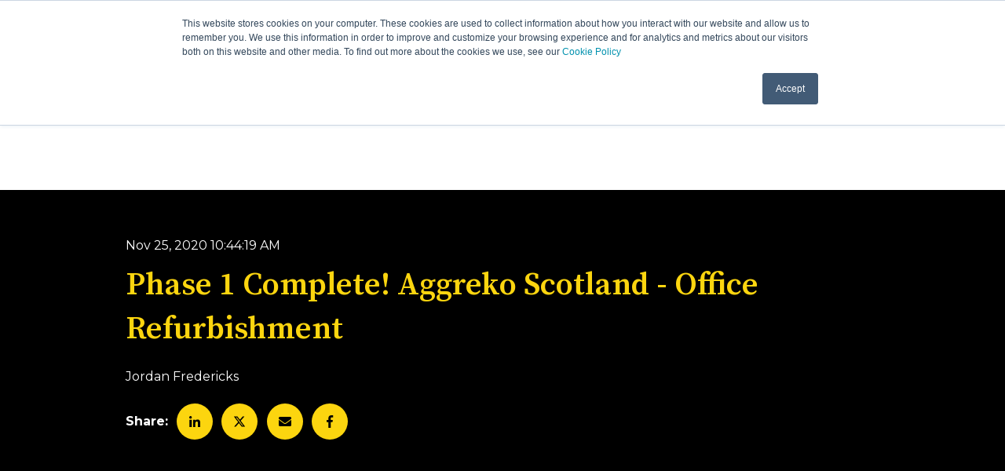

--- FILE ---
content_type: text/html; charset=UTF-8
request_url: https://www.saraceninteriors.com/blog/aggreko-scotland-office-refurbishment
body_size: 14788
content:
<!doctype html><html lang="en"><head>
    <meta charset="utf-8">
    
      
    
    
      <title>Phase 1 Complete! Aggreko Scotland - Office Refurbishment</title>
    
    
      <link rel="shortcut icon" href="https://www.saraceninteriors.com/hubfs/saracen%20favicon.png">
    
    <meta name="description" content="Phase 1 Complete! Aggreko Scotland - Office Refurbishment">
    
    
    
      
    
    
    
    
<meta name="viewport" content="width=device-width, initial-scale=1">

    
    <meta property="og:description" content="Phase 1 Complete! Aggreko Scotland - Office Refurbishment">
    <meta property="og:title" content="Phase 1 Complete! Aggreko Scotland - Office Refurbishment">
    <meta name="twitter:description" content="Phase 1 Complete! Aggreko Scotland - Office Refurbishment">
    <meta name="twitter:title" content="Phase 1 Complete! Aggreko Scotland - Office Refurbishment">

    

    
    <style>
a.cta_button{-moz-box-sizing:content-box !important;-webkit-box-sizing:content-box !important;box-sizing:content-box !important;vertical-align:middle}.hs-breadcrumb-menu{list-style-type:none;margin:0px 0px 0px 0px;padding:0px 0px 0px 0px}.hs-breadcrumb-menu-item{float:left;padding:10px 0px 10px 10px}.hs-breadcrumb-menu-divider:before{content:'›';padding-left:10px}.hs-featured-image-link{border:0}.hs-featured-image{float:right;margin:0 0 20px 20px;max-width:50%}@media (max-width: 568px){.hs-featured-image{float:none;margin:0;width:100%;max-width:100%}}.hs-screen-reader-text{clip:rect(1px, 1px, 1px, 1px);height:1px;overflow:hidden;position:absolute !important;width:1px}
</style>

<link rel="stylesheet" href="//7052064.fs1.hubspotusercontent-na1.net/hubfs/7052064/hub_generated/template_assets/DEFAULT_ASSET/1767723244630/template_main.min.css">
<link rel="stylesheet" href="//7052064.fs1.hubspotusercontent-na1.net/hubfs/7052064/hub_generated/template_assets/DEFAULT_ASSET/1767723264650/template_blog-post.min.css">
<style>








/* 1a. Containers */


  



  


/* 1b. Colors */







/* 1c. Typography */





























/* 1d. Buttons */




































/* 1e. Forms */











































/* 1f. Icons */
















/* 1g. Cards */











/* 1h. Tables */













/* 1i. Website header */



























/* 1j. Website footer */













/* Drag and drop layout styles */

.dnd-section {
  padding: 60px 20px;
}

/* Padding on blog post sections */

.blog-post-section {
  padding: 60px 0;
}

/* .content-wrapper is used for blog post and system templates and .header-wrapper is used for the website header module */

.dnd-section > .row-fluid,
.content-wrapper,
.header__wrapper {
  max-width: 1000px;
}





html {
  font-size: 16px;
}

body {
  font-family: Montserrat, sans-serif; font-style: normal; font-weight: 400; text-decoration: none;
  background-color: #000000;
  color: #FFFFFF;
  font-size: 16px;
}

/* Paragraphs */

p {
  font-family: Montserrat, sans-serif; font-style: normal; font-weight: 400; text-decoration: none;
}

/* Anchors */

a {
  font-weight: 400; text-decoration: underline; font-family: Montserrat, sans-serif; font-style: normal;
  color: #fcd50f;
}

a:hover,
a:focus {
  font-weight: 400; text-decoration: underline; font-family: Montserrat, sans-serif; font-style: normal;
  color: #415239;
}

a:active {
  font-weight: 400; text-decoration: underline; font-family: Montserrat, sans-serif; font-style: normal;
  color: #91a289;
}

/* Headings */
h1 {
  font-family: 'Source Serif Pro', serif; font-style: normal; font-weight: 600; text-decoration: none;
  color: #fcd50f;
  font-size: 40px;
  text-transform: none;
}

h2 {
  font-family: 'Source Serif Pro', serif; font-style: normal; font-weight: 600; text-decoration: none;
  color: #fcd50f;
  font-size: 32px;
  text-transform: none;
}

h3 {
  font-family: 'Source Serif Pro', serif; font-style: normal; font-weight: 600; text-decoration: none;
  color: #FFFFFF;
  font-size: 28px;
  text-transform: none;
}

h4 {
  font-family: 'Source Serif Pro', serif; font-style: normal; font-weight: 600; text-decoration: none;
  color: #FFFFFF;
  font-size: 24px;
  text-transform: none;
}

h5 {
  font-family: 'Source Serif Pro', serif; font-style: normal; font-weight: 600; text-decoration: none;
  color: #FFFFFF;
  font-size: 20px;
  text-transform: none;
}

h6 {
  font-family: 'Source Serif Pro', serif; font-style: normal; font-weight: 600; text-decoration: none;
  color: #FFFFFF;
  font-size: 16px;
  text-transform: none;
}

/* Blockquotes */

blockquote {
  font-family: 'Source Serif Pro', serif; font-style: normal; font-weight: 600; text-decoration: none;
  border-left-color: #f4f0ec;
  color: #FFFFFF;
  font-size: 24px;
}

blockquote > footer {
  font-family: Montserrat, sans-serif; font-style: normal; font-weight: 400; text-decoration: none;
  font-size: 16px;
}

/* Horizontal rules */

hr {
  border-bottom-color: #000000;
}





/* Primary button */

button,
.button,
.hs-button {
  border: 1px solid #000000;

  padding-top: 10px;
padding-right: 20px;
padding-bottom: 10px;
padding-left: 20px;

  font-family: Montserrat, sans-serif; font-style: normal; font-weight: 600; text-decoration: none;
  background-color: 

  
  
    
  


  rgba(0, 0, 0, 1.0)

;
  border-radius: 20px;
  color: #FFFFFF;
  fill: #FFFFFF;
  font-size: 16px;
  text-transform: none;
}

button:hover,
button:focus,
button:active,
.button:hover,
.button:focus,
.button:active,
.hs-button:hover,
.hs-button:focus,
.hs-button:active {
  border: 1px solid #000000;

  font-family: Montserrat, sans-serif; font-style: normal; font-weight: 600; text-decoration: none;
  background-color: 

  
  
    
  


  rgba(255, 255, 255, 1.0)

;
  color: #000000;
  fill: #000000;
}

button:active,
.button:active,
.hs-button:active {
  border: 1px solid #000000;

  font-family: Montserrat, sans-serif; font-style: normal; font-weight: 600; text-decoration: none;
  background-color: rgba(255, 255, 255, 100);
  border-color: #505050;
  color: #000000;
  fill: #000000;
}

/* Secondary button */

.button.button--secondary,
.hs-delete-data__button,
.hs-download-data__button {
  border: 1px solid #000000;

  font-family: Montserrat, sans-serif; font-style: normal; font-weight: 600; text-decoration: none;
  background-color: 

  
  
    
  


  rgba(0, 0, 0, 0.0)

;
  border-radius: 0px;
  color: #fcd50f;
  fill: #fcd50f;
  text-transform: none;
}

.button.button--secondary:hover,
.button.button--secondary:focus,
.button.button--secondary:active,
.hs-delete-data__button:hover,
.hs-delete-data__button:focus,
.hs-delete-data__button:active,
.hs-download-data__button:hover,
.hs-download-data__button:focus,
.hs-download-data__button:active {
  border: 1px solid #000000;

  font-family: Montserrat, sans-serif; font-style: normal; font-weight: 600; text-decoration: none;
  background-color: 

  
  
    
  


  rgba(252, 213, 15, 1.0)

;
  color: #ffffff;
  fill: #ffffff;
}

.button.button--secondary:active,
.hs-delete-data__button:active,
.hs-download-data__button:active {
  font-family: Montserrat, sans-serif; font-style: normal; font-weight: 600; text-decoration: none;
  background-color: rgba(255, 255, 95, 100);
  border: 1px solid #000000;

  border-color: #505050;
  color: #ffffff;
  fill: #ffffff;
}

/* Simple button */

.button.button--simple {
  font-weight: 400; text-decoration: underline; font-family: Montserrat, sans-serif; font-style: normal;
  color: #fcd50f;
  fill: #fcd50f;
}

.button.button--simple:hover,
.button.button--simple:focus {
  font-weight: 400; text-decoration: underline; font-family: Montserrat, sans-serif; font-style: normal;
  color: #415239;
  fill: #415239;
}

.button.button--simple:active {
  font-weight: 400; text-decoration: underline; font-family: Montserrat, sans-serif; font-style: normal;
  color: #91a289;
  fill: #91a289;
}

/* Button sizing */

.button.button--small {
  padding-top: 10px;
padding-right: 20px;
padding-bottom: 10px;
padding-left: 20px;

  font-size: 14px;
}

.button.button--large {
  padding-top: 10px;
padding-right: 20px;
padding-bottom: 10px;
padding-left: 20px;

  font-size: 18px;
}





/* Form */

:root {
  --hsf-global__font-family: Montserrat;
  --hsf-global__font-size: 1rem;
  --hsf-global__color: #000000;
}

form {
  border: 1px none #fcd50f;

  padding: 45px;

  background-color: 

  
  
    
  


  rgba(252, 213, 15, 1.0)

;
  border-radius: 0px;
}

:root {
  --hsf-background__background-color: 

  
  
    
  


  rgba(252, 213, 15, 1.0)

;
  --hsf-background__padding: 45px;
  --hsf-background__border-style: none;
  --hsf-background__border-color: #fcd50f;
  --hsf-background__border-radius: 0px;
  --hsf-background__border-width: 1px;
}

/* Form title */

.form-title {
  border: 1px none #fcd50f;

  padding: 25px;

  font-family: 'Source Serif Pro', serif; font-style: normal; font-weight: 600; text-decoration: none;
  background-color: 

  
  
    
  


  rgba(252, 213, 15, 1.0)

;
  border-top-left-radius: 0px;
  border-top-right-radius: 0px;
  color: #000000;
  font-size: 28px;
  text-transform: ;
}

/* Labels */

form label {
  padding-top: 6px;
padding-right: 0px;
padding-bottom: 6px;
padding-left: 0px;

  font-family: Montserrat, sans-serif; font-style: normal; font-weight: normal; text-decoration: none;
  color: #FFFFFF;
  font-size: 16px;
}

:root {
  --hsf-field-label__font-family: Montserrat;
  --hsf-field-label__font-size: 16px;
  --hsf-field-label__color: #FFFFFF;
  --hsf-erroralert__font-family: var(--hsf-field-label__font-family);
}

/* Help text */

form legend {
  font-family: Montserrat, sans-serif; font-style: normal; font-weight: 400; text-decoration: none;
  color: #FFFFFF;
  font-size: 14px;
}

:root {
  --hsf-field-description__font-family: Montserrat;
  --hsf-field-description__color: #FFFFFF;
  --hsf-field-footer__font-family: var(--hsf-field-description__font-family);
  --hsf-field-footer__color: var(--hsf-field-description__color);
}

/* Form fields */

form input[type='text'],
form input[type='email'],
form input[type='password'],
form input[type='tel'],
form input[type='number'],
form input[type='search'],
form select,
form textarea {
  border: 1px none #000000;

  padding: 10px;

  font-family: Montserrat, sans-serif; font-style: normal; font-weight: 400; text-decoration: none;
  background-color: 

  
  
    
  


  rgba(255, 255, 255, 1.0)

;
  border-radius: 0px;
  color: #FFFFFF;
  font-size: 16px;
}

:root {
  --hsf-field-input__font-family: Montserrat;
  --hsf-field-input__color: #FFFFFF;
  --hsf-field-input__background-color: 

  
  
    
  


  rgba(255, 255, 255, 1.0)

;
  --hsf-field-input__border-color: #000000;
  --hsf-field-input__border-width: 1px;
  --hsf-field-input__border-style: none;
  --hsf-field-input__border-radius: 0px;
  --hsf-field-input__padding: 10px;

  /* Textarea */
  --hsf-field-textarea__font-family: var(--hsf-field-input__font-family);
  --hsf-field-textarea__color: var(--hsf-field-input__color);
  --hsf-field-textarea__background-color: var(--hsf-field-input__background-color);
  --hsf-field-textarea__border-color: var(--hsf-field-input__border-color);
  --hsf-field-textarea__border-style: var(--hsf-field-input__border-style);
  --hsf-field-textarea__border-radius: var(--hsf-field-input__border-radius);
  --hsf-field-textarea__padding: var(--hsf-field-input__padding);

  /* Checkbox */
  --hsf-field-checkbox__padding: 8px;
  --hsf-field-checkbox__background-color: var(--hsf-field-input__background-color);
  --hsf-field-checkbox__color: var(--hsf-field-input__color);
  --hsf-field-checkbox__border-color: #959494;
  --hsf-field-checkbox__border-width: 1px 1px 1px 1px;
  --hsf-field-checkbox__border-style: solid;

  /* Radio */
  --hsf-field-radio__padding: 8px;
  --hsf-field-radio__background-color: var(--hsf-field-input__background-color);
  --hsf-field-radio__color: var(--hsf-field-input__color);
  --hsf-field-radio__border-color: #959494;
  --hsf-field-radio__border-width: 1px 1px 1px 1px;
  --hsf-field-radio__border-style: solid;
}

/* Form fields - placeholders */

::-webkit-input-placeholder {
  color: #000000;
}

::-moz-placeholder {
  color: #000000;
}

:-ms-input-placeholder {
  color: #000000;
}

:-moz-placeholder {
  color: #000000;
}

::placeholder {
  color: #000000;
}

:root {
  --hsf-field-input__placeholder-color: #000000;
}

/* Form fields - date picker */

form .hs-dateinput:before {
  right: 10px;
}

form .pika-table thead th {
  background-color: 

  
  
    
  


  rgba(252, 213, 15, 1.0)

;
  color: #ffffff;
}

form td.is-today .pika-button {
  color: #FFFFFF;
}

form .is-selected .pika-button {
  background-color: #f4f0ec;
  color: #FFFFFF;
}

form .pika-button:hover {
  background-color: #fcd50f !important;
}

/* Headings and text */

form .hs-richtext,
form .hs-richtext *,
form .hs-richtext p,
form .hs-richtext h1,
form .hs-richtext h2,
form .hs-richtext h3,
form .hs-richtext h4,
form .hs-richtext h5,
form .hs-richtext h6 {
  font-family: Montserrat, sans-serif; font-style: normal; font-weight: 400; text-decoration: none;
  color: #000000;
}

form .hs-richtext a {
  font-family: Montserrat, sans-serif; font-style: italic; font-weight: normal; text-decoration: none;
  color: #000000;
}

:root {
  --hsf-heading__font-family: Montserrat;
  --hsf-heading__color: #000000;
  --hsf-heading__text-shadow: none;
  --hsf-richtext__font-family: Montserrat;
  --hsf-richtext__font-size: 1rem;
  --hsf-richtext__color: #000000;
  --hsf-field-footer__font-family: var(--hsf-field-description__font-family);
  --hsf-field-footer__color: var(--hsf-field-description__color);
}

/* GDPR */

form .legal-consent-container,
form .legal-consent-container .hs-richtext,
form .legal-consent-container .hs-richtext p {
  font-family: Montserrat, sans-serif; font-style: normal; font-weight: 400; text-decoration: none;
  color: #FFFFFF;
  font-size: 14px;
}

/* Submit button */



  form input[type='submit'],
  form .hs-button,
  form .hs-subscriptions-primary-button {
    border: 1px solid #000000;

    font-family: Montserrat, sans-serif; font-style: normal; font-weight: 600; text-decoration: none;
    background-color: 

  
  
    
  


  rgba(0, 0, 0, 1.0)

;
    border-radius: 20px;
    color: #FFFFFF;
    text-transform: none;
  }

  form input[type='submit']:hover,
  form input[type='submit']:focus,
  form .hs-button:hover,
  form .hs-button:focus,
  form .hs-subscriptions-primary-button:hover,
  form .hs-subscriptions-primary-button:focus {
    border: 1px solid #000000;

    font-family: Montserrat, sans-serif; font-style: normal; font-weight: 600; text-decoration: none;
    background-color: 

  
  
    
  


  rgba(255, 255, 255, 1.0)

;
    color: #000000;
  }

  form input[type='submit']:active,
  form .hs-button:active,
  form .hs-subscriptions-primary-button:active {
    border: 1px solid #000000;

    font-family: Montserrat, sans-serif; font-style: normal; font-weight: 600; text-decoration: none;
    background-color: rgba(255, 255, 255, 100);
    border-color: #505050;
    color: #000000;
  }

  :root {
    --hsf-button__font-family: Montserrat;
    --hsf-button__color: #FFFFFF;
    --hsf-button__background-color: 

  
  
    
  


  rgba(0, 0, 0, 1.0)

;
    --hsf-button__background-image: none;
    --hsf-button__border-width: 1px;
    --hsf-button__border-style: solid;
    --hsf-button__border-color: #000000;
    --hsf-button__border-radius: 20px;
    --hsf-button__box-shadow: none;
    --hsf-button--hover__color: #000000;
    --hsf-button--hover__background-color: 

  
  
    
  


  rgba(255, 255, 255, 1.0)

;
    --hsf-button--hover__border-color: #000000;
    --hsf-button--focus__color: #000000;
    --hsf-button--focus__background-color: 

  
  
    
  


  rgba(255, 255, 255, 1.0)

;
    --hsf-button--focus__border-color: #000000;
  }





  form input[type='submit'],
  form .hs-button {
    padding-top: 10px;
padding-right: 20px;
padding-bottom: 10px;
padding-left: 20px;

    font-size: 16px;
  }

  :root {
    --hsf-button__font-size: 16px;
    --hsf-button__padding: 10px;
  }



/* Inline thank you message */

.submitted-message {
  border: 1px none #fcd50f;

  padding: 45px;

  background-color: 

  
  
    
  


  rgba(252, 213, 15, 1.0)

;
  border-radius: 0px;
}





/* Default icon (regular/dark) */

.icon {
  padding: 15px;

  background-color: 

  
  
    
  


  rgba(0, 0, 0, 1.0)

;
}

.icon svg {
  fill: #ffffff;
  height: 16px;
  width: 16px;
}

/* Light icon */

.icon--light .icon {
  background-color: 

  
  
    
  


  rgba(255, 255, 255, 1.0)

;
}

.icon--light svg {
  fill: #000000;
}

/* Size */

.icon--small svg {
  height: 12px;
  width: 12px;
}

.icon--small .icon {
  padding: 10px;

}

.icon--large svg {
  height: 24px;
  width: 24px;
}

.icon--large .icon {
  padding: 25px;

}





/* Table */

table {
  border: 1px solid #000000;

  background-color: 

  
  
    
  


  rgba(0, 0, 0, 1.0)

;
}

/* Table cells */

th,
td {
  border: 1px solid #000000;

  padding: 10px;

  color: #FFFFFF;
}

/* Table header */

thead th,
thead td {
  background-color: 

  
  
    
  


  rgba(252, 213, 15, 1.0)

;
  color: #ffffff;
}

/* Table footer */

tfoot th,
tfoot td {
  background-color: 

  
  
    
  


  rgba(244, 240, 236, 1.0)

;
  color: #FFFFFF;
}





/* Header container */

.header {
  background-color: 

  
  
    
  


  rgba(255, 255, 255, 1.0)

;
}

/* Header content color */

.header p,
.header h1,
.header h2,
.header h3,
.header h4,
.header h5,
.header h6,
.header a:not(.button),
.header span,
.header div,
.header li,
.header blockquote,
.header .tabs__tab,
.header .tabs__tab:hover,
.header .tabs__tab:focus,
.header .tabs__tab:active {
  color: #000000;
}

/* Header top bar */

.header__top {
  background-color: 

  
  
    
  


  rgba(255, 255, 255, 1.0)

;
}

/* Language switcher */

.header__language-switcher-current-label > span {
  font-family: Montserrat, sans-serif; font-style: normal; font-weight: 400; text-decoration: none;
  color: #FFFFFF;
  font-size: 16px;
  text-transform: none;
}

.header__language-switcher:hover .header__language-switcher-current-label > span,
.header__language-switcher:focus .header__language-switcher-current-label > span {
  font-family: Montserrat, sans-serif; font-style: normal; font-weight: 400; text-decoration: none;
  color: #000000;
}

.header__language-switcher-child-toggle svg {
  fill: #FFFFFF;
}

/* Language switcher - submenu */

.header__language-switcher .lang_list_class {
  border-color: #000000;
}

.header__language-switcher .lang_list_class li {
  background-color: 

  
  
    
  


  rgba(255, 255, 255, 1.0)

;
}

.header__language-switcher .lang_list_class a:not(.button) {
  font-family: Montserrat, sans-serif; font-style: normal; font-weight: 400; text-decoration: none;
  color: #000000;
  font-size: 16px;
  text-transform: none;
}

.header__language-switcher .lang_list_class a:hover,
.header__language-switcher .lang_list_class a:focus {
  background-color: 

  
  
    
  


  rgba(255, 255, 255, 1.0)

;
  color: #000000;
}

.header__language-switcher .lang_list_class a:active {
  background-color: 

  
  
    
  


  rgba(255, 255, 255, 1.0)

;
}

/* Header bottom */

.header__bottom {
  background-color: 

  
  
    
  


  rgba(255, 255, 255, 1.0)

;
}

/* Logo */

.header__logo-company-name {
  font-family: 'Source Serif Pro', serif; font-style: normal; font-weight: 600; text-decoration: none;
  color: #fcd50f;
  font-size: 40px;
  text-transform: none;
}

/* Menu */

@media (max-width: 767px) {
  .header__menu--mobile {
    background-color: 

  
  
    
  


  rgba(255, 255, 255, 1.0)

;
  }
}

/* Menu items */

.header__menu-link {
  font-family: Montserrat, sans-serif; font-style: normal; font-weight: 400; text-decoration: none;
  font-size: 16px;
  text-transform: none;
}

@media (max-width: 767px) {
  .header__menu-item--depth-1 {
    border-top: 1px solid #000000;
  }
}

/* Menu items - top level */

.header__menu-item--depth-1 > .header__menu-link:not(.button) {
  color: #000000;
}

.header__menu-item--depth-1 > .header__menu-link:hover,
.header__menu-item--depth-1 > .header__menu-link:focus {
  font-family: Montserrat, sans-serif; font-style: normal; font-weight: 400; text-decoration: none;
  color: #000000;
}

.header__menu-item--depth-1 > .header__menu-link:active {
  font-family: Montserrat, sans-serif; font-style: normal; font-weight: 400; text-decoration: none;
  color: #505050;
}

.header__menu-item--depth-1 > .header__menu-link--active-link:not(.button) {
  font-family: Montserrat, sans-serif; font-style: normal; font-weight: 400; text-decoration: none;
  color: #000000;
}

.header__menu-item--depth-1 .header__menu-child-toggle svg {
  fill: #000000;
}

/* Menu items - submenus */

.header__menu-submenu {
  background-color: 

  
  
    
  


  rgba(255, 255, 255, 1.0)

;
  border-color: #000000;
}

.header__menu-submenu .header__menu-link:not(.button) {
  color: #000000;
}

.header__menu-submenu .header__menu-item:hover,
.header__menu-submenu .header__menu-item:focus {
  background-color: 

  
  
    
  


  rgba(255, 255, 255, 1.0)

;
}

.header__menu-submenu .header__menu-link:hover,
.header__menu-submenu .header__menu-link:focus {
  font-family: Montserrat, sans-serif; font-style: normal; font-weight: 400; text-decoration: none;
  color: #000000;
}

.header__menu-submenu .header__menu-link:active {
  background-color: 

  
  
    
  


  rgba(255, 255, 255, 1.0)

;
}

.header__menu-submenu .header__menu-link--active-link:not(.button) {
  color: ;
  background-color: 

  
  
    
  


  rgba(255, 255, 255, 1.0)

;
}

/* Menu icons */

.header__menu-toggle svg {
  fill: #000000;
}





/* Footer container */

.footer {
  background-color: 

  
  
    
  


  rgba(0, 0, 0, 1.0)

;
}

/* Footer content color */

.footer h1,
.footer h2,
.footer h3,
.footer h4,
.footer h5,
.footer h6,
.footer p,
.footer a:not(.button),
.footer span,
.footer div,
.footer li,
.footer blockquote,
.footer .tabs__tab,
.footer .tabs__tab:hover,
.footer .tabs__tab:focus,
.footer .tabs__tab:active {
  color: #FFFFFF;
}

.footer hr {
  border-bottom-color: #FFFFFF !important;
}

/* Footer menu */

.footer .hs-menu-wrapper a {
  font-family: Montserrat, sans-serif; font-style: normal; font-weight: normal; text-decoration: none;
  color: #FFFFFF;
  font-size: 16px;
  text-transform: none;
}

.footer .hs-menu-wrapper a:hover,
.footer .hs-menu-wrapper a:focus {
  font-family: Montserrat, sans-serif; font-style: normal; font-weight: normal; text-decoration: none;
  color: #000000;
}

.footer .hs-menu-wrapper a:active {
  font-family: Montserrat, sans-serif; font-style: normal; font-weight: normal; text-decoration: none;
  color: #505050;
}

.footer .hs-menu-wrapper .active > a {
  font-weight: bold; text-decoration: underline; font-family: Montserrat, sans-serif; font-style: normal;
  color: #000000;
}






/* Dark card */

.card--dark {
  border: 1px solid #FFFFFF;

  background-color: 

  
  
    
  


  rgba(255, 255, 255, 1.0)

;
  border-radius: 0px;
  color: #ffffff;
}

.card--dark summary,
.card--dark p,
.card--dark h1,
.card--dark h2,
.card--dark h3,
.card--dark h4,
.card--dark h5,
.card--dark h6,
.card--dark a:not(.button),
.card--dark span,
.card--dark div,
.card--dark li,
.card--dark blockquote {
  color: #ffffff;
}

/* Light card */

.card--light {
  border: 1px solid #000000;

  background-color: 

  
  
    
  


  rgba(0, 0, 0, 1.0)

;
  border-radius: 0px;
  color: #FFFFFF;
}

.card--light summary,
.card--light p,
.card--light h1,
.card--light h2,
.card--light h3,
.card--light h4,
.card--light h5,
.card--light h6,
.card--light a:not(.button),
.card--light span,
.card--light div,
.card--light li,
.card--light blockquote {
  color: #FFFFFF;
}





/* Error templates */

.error-page:before {
  font-family: Montserrat, sans-serif; font-style: normal; font-weight: 400; text-decoration: none;
}

/* System templates */

#email-prefs-form,
#email-prefs-form h1,
#email-prefs-form h2 {
  color: #FFFFFF;
}

/* Search template */

.hs-search-results__title {
  font-size: 32px;
}

/* Backup unsubscribe template */

.backup-unsubscribe input[type='email'] {
  font-size: 16px !important;
  padding: 10px!important;
;
}





/* Accordion */

.accordion__summary,
.accordion__summary:before {
  font-family: 'Source Serif Pro', serif; font-style: normal; font-weight: 600; text-decoration: none;
  font-size: 24px;
}

.card--dark .accordion__summary:before {
  color: #ffffff;
}

.card--light .accordion__summary:before {
  color: #FFFFFF;
}

/* Blog listing, recent posts, related posts, and blog post */

.blog-listing__post-title {
  text-transform: none;
}

.blog-listing__post-title-link {
  font-family: 'Source Serif Pro', serif; font-style: normal; font-weight: 600; text-decoration: none;
  color: #fcd50f;
}

.blog-listing__post-title-link:hover,
.blog-listing__post-title-link:focus {
  font-family: 'Source Serif Pro', serif; font-style: normal; font-weight: 600; text-decoration: none;
  color: #ac8500;
}

.blog-listing__post-title-link:active {
  font-family: 'Source Serif Pro', serif; font-style: normal; font-weight: 600; text-decoration: none;
  color: #ffff5f;
}

.blog-listing__post-tag {
  color: #FFFFFF;
}

.blog-listing__post-tag:hover,
.blog-listing__post-tag:focus {
  color: #afafaf;
}

.blog-listing__post-tag:active {
  color: #ffffff;
}

.blog-listing__post-author-name,
.blog-post__author-name {
  color: #FFFFFF;
}

.blog-listing__post-author-name :hover,
.blog-listing__post-author-name :focus,
.blog-post__author-name:hover,
.blog-post__author-name:focus {
  color: #afafaf;
}

.blog-listing__post-author-name :active,
.blog-post__author-name:active {
  color: #ffffff;
}

/* Image gallery */

.image-gallery__close-button-icon:hover,
.image-gallery__close-button-icon:focus {
  background-color: rgba(0, 0, 0, 1.0);
}

.image-gallery__close-button-icon:active {
  background-color: rgba(80, 80, 80, 1.0);
}

.icon--light .image-gallery__close-button-icon:hover,
.icon--light .image-gallery__close-button-icon:focus {
  background-color: rgba(175, 175, 175, 1.0);
}

.icon--light .image-gallery__close-button-icon:active {
  background-color: rgba(255, 255, 255, 1.0);
}

/* Pagination */

.pagination__link-icon svg {
  fill: #fcd50f;
  height: 16px;
  width: 16px;
}

.pagination__link:hover .pagination__link-icon svg,
.pagination__link:focus .pagination__link-icon svg {
  fill: #415239;
}

.pagination__link:active .pagination__link-icon svg {
  fill: #ffff5f;
}

.pagination__link--active {
  border-color: #000000
}

/* Pricing card */

.pricing-card__heading {
  background-color: #fcd50f;
}

/* Social follow and social sharing */

.social-follow__icon:hover,
.social-follow__icon:focus,
.social-sharing__icon:hover,
.social-sharing__icon:focus {
  background-color: rgba(0, 0, 0, 1.0);
}

.social-follow__icon:active,
.social-sharing__icon:active {
  background-color: rgba(80, 80, 80, 1.0);
}

.icon--light .social-follow__icon:hover,
.icon--light .social-follow__icon:focus,
.icon--light .social-sharing__icon:hover,
.icon--light .social-sharing__icon:focus {
  background-color: rgba(175, 175, 175, 1.0);
}

.icon--light .social-follow__icon:active,
.icon--light .social-sharing__icon:active {
  background-color: rgba(255, 255, 255, 1.0);
}

/* Tabs */

.tabs__tab,
.tabs__tab:hover,
.tabs__tab:focus,
.tabs__tab:active {
  border-color: #FFFFFF;
  color: #FFFFFF;
}

/* cs_metrics -- default module */
.cs-metric .cs-metric__data {
  font-family: Source Serif Pro;
}

</style>

<link rel="stylesheet" href="https://www.saraceninteriors.com/hubfs/hub_generated/template_assets/1/304822767834/1763713492533/template_child.min.css">
<link rel="stylesheet" href="https://7052064.fs1.hubspotusercontent-na1.net/hubfs/7052064/hub_generated/module_assets/1/-47160432286/1767723313808/module_website-header.min.css">

<style>
#hs_cos_wrapper_header-module-1 .header__top { background-color:rgba(#null,0.0); }

#hs_cos_wrapper_header-module-1 .header__language-switcher-current-label>span {}

#hs_cos_wrapper_header-module-1 .header__language-switcher:hover .header__language-switcher-current-label>span,
#hs_cos_wrapper_header-module-1 .header__language-switcher:focus .header__language-switcher-current-label>span {}

#hs_cos_wrapper_header-module-1 .header__language-switcher .lang_list_class a:hover,
#hs_cos_wrapper_header-module-1 .header__language-switcher .lang_list_class a:focus {}

#hs_cos_wrapper_header-module-1 .header__language-switcher .lang_list_class a:active {}

#hs_cos_wrapper_header-module-1 .header__logo-image { border-radius:px; }

#hs_cos_wrapper_header-module-1 .header__menu-link {}

#hs_cos_wrapper_header-module-1 .header__menu-item--depth-1>.header__menu-link:hover,
#hs_cos_wrapper_header-module-1 .header__menu-item--depth-1>.header__menu-link:focus {}

#hs_cos_wrapper_header-module-1 .header__menu-item--depth-1>.header__menu-link:active {}

#hs_cos_wrapper_header-module-1 .header__menu-item--depth-1>.header__menu-link--active-link {}

#hs_cos_wrapper_header-module-1 .header__menu-submenu .header__menu-link:hover,
#hs_cos_wrapper_header-module-1 .header__menu-submenu .header__menu-link:focus {}

#hs_cos_wrapper_header-module-1 .button {
  background-color:rgba(#null,0.0);
  border-radius:px;
}

#hs_cos_wrapper_header-module-1 .button:hover,
#hs_cos_wrapper_header-module-1 .button:focus { background-color:rgba(#null,0.0); }

#hs_cos_wrapper_header-module-1 .button:active { background-color:rgba(#null,0.0); }

</style>

<link rel="stylesheet" href="https://7052064.fs1.hubspotusercontent-na1.net/hubfs/7052064/hub_generated/module_assets/1/-48321643543/1767723315163/module_social-sharing.min.css">

<style>
#hs_cos_wrapper_social_sharing .social-sharing {}

#hs_cos_wrapper_social_sharing .social-sharing__share-text { color:#FFFFFF; }

#hs_cos_wrapper_social_sharing .social-sharing__link {}

#hs_cos_wrapper_social_sharing .social-sharing__icon {
  background-color:rgba(252,213,15,1.0);
  border-radius:px;
}

#hs_cos_wrapper_social_sharing .social-sharing__icon svg {}

#hs_cos_wrapper_social_sharing .social-sharing__icon:hover,
#hs_cos_wrapper_social_sharing .social-sharing__icon:focus { background-color:rgba(172,133,0,1.0); }

#hs_cos_wrapper_social_sharing .social-sharing__icon:active { background-color:rgba(255,255,95,1.0); }

</style>

<link rel="stylesheet" href="/hs/hsstatic/AsyncSupport/static-1.501/sass/comments_listing_asset.css">

<style>
#hs_cos_wrapper_related_posts .blog-listing__post { border-radius:px; }

#hs_cos_wrapper_related_posts .blog-listing__post-content {}

#hs_cos_wrapper_related_posts .blog-listing__post-image-wrapper {}

#hs_cos_wrapper_related_posts .blog-listing__post-image { border-radius:px; }

#hs_cos_wrapper_related_posts .blog-listing__post-tags {}

#hs_cos_wrapper_related_posts .blog-listing__post-tag {}

#hs_cos_wrapper_related_posts .blog-listing__post-tag:hover,
#hs_cos_wrapper_related_posts .blog-listing__post-tag:focus {}

#hs_cos_wrapper_related_posts .blog-listing__post-title,
#hs_cos_wrapper_related_posts .blog-listing__post-title-link {}

#hs_cos_wrapper_related_posts .blog-listing__post-title-link:hover,
#hs_cos_wrapper_related_posts .blog-listing__post-title-link:focus {}

#hs_cos_wrapper_related_posts .blog-listing__post-author {}

#hs_cos_wrapper_related_posts .blog-listing__post-author-image { border-radius:px; }

#hs_cos_wrapper_related_posts .blog-listing__post-author-name {}

#hs_cos_wrapper_related_posts .blog-listing__post-author-name:hover,
#hs_cos_wrapper_related_posts .blog-listing__post-author-name:focus {}

#hs_cos_wrapper_related_posts .blog-listing__post-timestamp {}

#hs_cos_wrapper_related_posts .blog-listing__post-summary p {}

#hs_cos_wrapper_related_posts .blog-listing__post-button-wrapper {}

#hs_cos_wrapper_related_posts .button { border-radius:px; }

#hs_cos_wrapper_related_posts .button:hover,
#hs_cos_wrapper_related_posts .button:focus {}

#hs_cos_wrapper_related_posts .button:active {}

</style>

<link rel="stylesheet" href="https://7052064.fs1.hubspotusercontent-na1.net/hubfs/7052064/hub_generated/module_assets/1/-130792639785/1767723338620/module_logo_grid.min.css">

  <style>
  @layer module {
  #hs_cos_wrapper_widget_1763675861863 .hs-logo-grid { gap:30px; }

#hs_cos_wrapper_widget_1763675861863 .hs-logo-grid__logo-wrapper {
  flex:0 1 calc(25.0% - 22.5px);
  max-width:calc(25.0% - 22.5px);
  padding:8px;
}

#hs_cos_wrapper_widget_1763675861863 .hs-logo-grid__logo { max-height:50px; }

  }
  </style>

<link rel="stylesheet" href="https://7052064.fs1.hubspotusercontent-na1.net/hubfs/7052064/hub_generated/module_assets/1/-47160432302/1767723307284/module_social-follow.min.css">

<style>
#hs_cos_wrapper_widget_1763676348274 .social-follow {}

#hs_cos_wrapper_widget_1763676348274 .social-follow__link {}

#hs_cos_wrapper_widget_1763676348274 .social-follow__icon { border-radius:px; }

#hs_cos_wrapper_widget_1763676348274 .social-follow__icon svg {}

</style>

<link rel="preload" as="style" href="https://145747460.fs1.hubspotusercontent-eu1.net/hubfs/145747460/raw_assets/media-default-modules/master/650/js_client_assets/assets/TrackPlayAnalytics-Cm48oVxd.css">

<link rel="preload" as="style" href="https://145747460.fs1.hubspotusercontent-eu1.net/hubfs/145747460/raw_assets/media-default-modules/master/650/js_client_assets/assets/Tooltip-DkS5dgLo.css">

<style>
  @font-face {
    font-family: "Source Serif Pro";
    font-weight: 600;
    font-style: normal;
    font-display: swap;
    src: url("/_hcms/googlefonts/Source_Serif_Pro/600.woff2") format("woff2"), url("/_hcms/googlefonts/Source_Serif_Pro/600.woff") format("woff");
  }
  @font-face {
    font-family: "Source Serif Pro";
    font-weight: 400;
    font-style: normal;
    font-display: swap;
    src: url("/_hcms/googlefonts/Source_Serif_Pro/regular.woff2") format("woff2"), url("/_hcms/googlefonts/Source_Serif_Pro/regular.woff") format("woff");
  }
  @font-face {
    font-family: "Source Serif Pro";
    font-weight: 700;
    font-style: normal;
    font-display: swap;
    src: url("/_hcms/googlefonts/Source_Serif_Pro/700.woff2") format("woff2"), url("/_hcms/googlefonts/Source_Serif_Pro/700.woff") format("woff");
  }
  @font-face {
    font-family: "Montserrat";
    font-weight: 700;
    font-style: normal;
    font-display: swap;
    src: url("/_hcms/googlefonts/Montserrat/700.woff2") format("woff2"), url("/_hcms/googlefonts/Montserrat/700.woff") format("woff");
  }
  @font-face {
    font-family: "Montserrat";
    font-weight: 400;
    font-style: normal;
    font-display: swap;
    src: url("/_hcms/googlefonts/Montserrat/regular.woff2") format("woff2"), url("/_hcms/googlefonts/Montserrat/regular.woff") format("woff");
  }
  @font-face {
    font-family: "Montserrat";
    font-weight: 400;
    font-style: italic;
    font-display: swap;
    src: url("/_hcms/googlefonts/Montserrat/italic.woff2") format("woff2"), url("/_hcms/googlefonts/Montserrat/italic.woff") format("woff");
  }
  @font-face {
    font-family: "Montserrat";
    font-weight: 600;
    font-style: normal;
    font-display: swap;
    src: url("/_hcms/googlefonts/Montserrat/600.woff2") format("woff2"), url("/_hcms/googlefonts/Montserrat/600.woff") format("woff");
  }
  @font-face {
    font-family: "Montserrat";
    font-weight: 400;
    font-style: normal;
    font-display: swap;
    src: url("/_hcms/googlefonts/Montserrat/regular.woff2") format("woff2"), url("/_hcms/googlefonts/Montserrat/regular.woff") format("woff");
  }
</style>

<!-- Editor Styles -->
<style id="hs_editor_style" type="text/css">
.header-row-0-force-full-width-section > .row-fluid {
  max-width: none !important;
}
/* HubSpot Styles (default) */
.header-row-0-padding {
  padding-top: 0px !important;
  padding-bottom: 0px !important;
  padding-left: 0px !important;
  padding-right: 0px !important;
}
.footer-row-0-margin {
  margin-top: -49px !important;
  margin-bottom: -49px !important;
}
.footer-row-1-padding {
  padding-top: 0px !important;
  padding-bottom: 0px !important;
}
.footer-row-2-padding {
  padding-top: 48px !important;
  padding-bottom: 48px !important;
}
.footer-row-2-background-layers {
  background-image: linear-gradient(rgba(252, 213, 15, 1), rgba(252, 213, 15, 1)) !important;
  background-position: left top !important;
  background-size: auto !important;
  background-repeat: no-repeat !important;
}
</style>
    

    
<!--  Added by GoogleAnalytics integration -->
<script>
var _hsp = window._hsp = window._hsp || [];
_hsp.push(['addPrivacyConsentListener', function(consent) { if (consent.allowed || (consent.categories && consent.categories.analytics)) {
  (function(i,s,o,g,r,a,m){i['GoogleAnalyticsObject']=r;i[r]=i[r]||function(){
  (i[r].q=i[r].q||[]).push(arguments)},i[r].l=1*new Date();a=s.createElement(o),
  m=s.getElementsByTagName(o)[0];a.async=1;a.src=g;m.parentNode.insertBefore(a,m)
})(window,document,'script','//www.google-analytics.com/analytics.js','ga');
  ga('create','UA-45955432-1','auto');
  ga('send','pageview');
}}]);
</script>

<!-- /Added by GoogleAnalytics integration -->


<script type="text/javascript" src="https://secure.leadforensics.com/js/40055.js"></script>
<noscript>&lt;img  src="https://secure.leadforensics.com/40055.png" alt="" style="display:none;"&gt;</noscript>

<!-- Start of Callrail Embed Code -->
<script type="text/javascript" src="//cdn.callrail.com/companies/728886354/c35aaedfae272a1e2a64/12/swap.js"></script> 
<!-- End of Callrail Embed Code -->

<!--Start of Zendesk Chat Script
<script type="text/javascript">
window.$zopim||(function(d,s){var z=$zopim=function(c){z._.push(c)},$=z.s=
d.createElement(s),e=d.getElementsByTagName(s)[0];z.set=function(o){z.set.
_.push(o)};z._=[];z.set._=[];$.async=!0;$.setAttribute("charset","utf-8");
$.src="https://v2.zopim.com/?5lFHLHXEKjAJ7Wb5uX1zeXlQOjHsiEfy";
z.t=+new Date;
$.
type="text/javascript";
e.parentNode.insertBefore($,e)})(document,"script");
</script>
End of Zendesk Chat Script-->

<!-- Google Tag Manager -->
<script>(function(w,d,s,l,i){w[l]=w[l]||[];w[l].push({'gtm.start':
new Date().getTime(),event:'gtm.js'});var f=d.getElementsByTagName(s)[0],
j=d.createElement(s),dl=l!='dataLayer'?'&l='+l:'';j.async=true;j.src=
'https://www.googletagmanager.com/gtm.js?id='+i+dl;f.parentNode.insertBefore(j,f);
})(window,document,'script','dataLayer','GTM-TZ2NRCT');</script>
<!-- End Google Tag Manager -->
<!-- Global site tag (gtag.js) - Google Analytics -->
<script async src="https://www.googletagmanager.com/gtag/js?id=UA-45955432-1"></script>
<script>
  window.dataLayer = window.dataLayer || [];
  function gtag(){dataLayer.push(arguments);}
  gtag('js', new Date());

  gtag('config', 'UA-45955432-1');
</script>
<script>
  gtag('config', 'AW-988599382/JHsDCMz33ZADENaos9cD', {
    'phone_conversion_number': '020 3962 0453'
  });
</script>

<link rel="amphtml" href="https://www.saraceninteriors.com/blog/aggreko-scotland-office-refurbishment?hs_amp=true">

<meta property="og:image" content="https://www.saraceninteriors.com/hubfs/Lomondgate-002%20%281%29.webp">
<meta property="og:image:width" content="2048">
<meta property="og:image:height" content="1364">

<meta name="twitter:image" content="https://www.saraceninteriors.com/hubfs/Lomondgate-002%20%281%29.webp">


<meta property="og:url" content="https://www.saraceninteriors.com/blog/aggreko-scotland-office-refurbishment">
<meta name="twitter:card" content="summary_large_image">

<link rel="canonical" href="https://www.saraceninteriors.com/blog/aggreko-scotland-office-refurbishment">

<meta property="og:type" content="article">
<link rel="alternate" type="application/rss+xml" href="https://www.saraceninteriors.com/blog/rss.xml">
<meta name="twitter:domain" content="www.saraceninteriors.com">

<meta http-equiv="content-language" content="en">







  <meta name="generator" content="HubSpot"></head>
  <body>
    <div class="body-wrapper   hs-content-id-44096313828 hs-blog-post hs-blog-id-44019518670">
      
        <div data-global-resource-path="growth copy/templates/partials/header.html">


<header class="header">

  

  <a href="#main-content" class="header__skip">Skip to content</a>

  <div class="container-fluid">
<div class="row-fluid-wrapper">
<div class="row-fluid">
<div class="span12 widget-span widget-type-cell " style="" data-widget-type="cell" data-x="0" data-w="12">

<div class="row-fluid-wrapper row-depth-1 row-number-1 dnd-section header-row-0-padding header-row-0-force-full-width-section">
<div class="row-fluid ">
<div class="span12 widget-span widget-type-custom_widget dnd-module" style="" data-widget-type="custom_widget" data-x="0" data-w="12">
<div id="hs_cos_wrapper_header-module-1" class="hs_cos_wrapper hs_cos_wrapper_widget hs_cos_wrapper_type_module" style="" data-hs-cos-general-type="widget" data-hs-cos-type="module">











































  <div class="header__container header__container--left">

    
    <div class="header__bottom">
      <div class="header__wrapper header__wrapper--bottom">
        
          <div class="header__logo-col">
            

  
    
  

  <div class="header__logo">

    

      

      

        <img class="header__logo-image" src="https://www.saraceninteriors.com/hs-fs/hubfs/Saracen-Grp-Logo-Primary.png?width=787&amp;height=467&amp;name=Saracen-Grp-Logo-Primary.png" loading="eager" alt="Saracen Group logo" height="467" width="787" srcset="https://www.saraceninteriors.com/hs-fs/hubfs/Saracen-Grp-Logo-Primary.png?width=394&amp;height=234&amp;name=Saracen-Grp-Logo-Primary.png 394w, https://www.saraceninteriors.com/hs-fs/hubfs/Saracen-Grp-Logo-Primary.png?width=787&amp;height=467&amp;name=Saracen-Grp-Logo-Primary.png 787w, https://www.saraceninteriors.com/hs-fs/hubfs/Saracen-Grp-Logo-Primary.png?width=1181&amp;height=701&amp;name=Saracen-Grp-Logo-Primary.png 1181w, https://www.saraceninteriors.com/hs-fs/hubfs/Saracen-Grp-Logo-Primary.png?width=1574&amp;height=934&amp;name=Saracen-Grp-Logo-Primary.png 1574w, https://www.saraceninteriors.com/hs-fs/hubfs/Saracen-Grp-Logo-Primary.png?width=1968&amp;height=1168&amp;name=Saracen-Grp-Logo-Primary.png 1968w, https://www.saraceninteriors.com/hs-fs/hubfs/Saracen-Grp-Logo-Primary.png?width=2361&amp;height=1401&amp;name=Saracen-Grp-Logo-Primary.png 2361w" sizes="(max-width: 787px) 100vw, 787px">

      

      

    

  </div>

 
          </div>
        
        <div class="header__menu-col">
          

  <nav class="header__menu header__menu--desktop" aria-label="Desktop navigation">
    <ul class="header__menu-wrapper no-list">
      

  

  

  
    
    <li class="header__menu-item header__menu-item--depth-1 header__menu-item--has-submenu hs-skip-lang-url-rewrite">
      <a class="header__menu-link header__menu-link--toggle " href="https://www.saraceninteriors.com/about-us" aria-haspopup="true" aria-expanded="false">About</a>
      
        
          <button class="header__menu-child-toggle no-button" aria-expanded="false">
            <span class="show-for-sr">Show submenu for {{ link.label }}</span>
              <svg version="1.0" xmlns="http://www.w3.org/2000/svg" viewbox="0 0 448 512" aria-hidden="true"><g id="chevron-down1_layer"><path d="M207.029 381.476L12.686 187.132c-9.373-9.373-9.373-24.569 0-33.941l22.667-22.667c9.357-9.357 24.522-9.375 33.901-.04L224 284.505l154.745-154.021c9.379-9.335 24.544-9.317 33.901.04l22.667 22.667c9.373 9.373 9.373 24.569 0 33.941L240.971 381.476c-9.373 9.372-24.569 9.372-33.942 0z" /></g></svg>
          </button>
          <ul class="header__menu-submenu header__menu-submenu--level-2 no-list">
            
            
              
    <li class="header__menu-item header__menu-item--depth-2  hs-skip-lang-url-rewrite">
      <a class="header__menu-link  " href="https://www.saraceninteriors.com/about-us">About Saracen</a>
      
    </li>
  
            
              
    <li class="header__menu-item header__menu-item--depth-2  hs-skip-lang-url-rewrite">
      <a class="header__menu-link  " href="https://www.saraceninteriors.com/frequently-asked-questions">FAQs</a>
      
    </li>
  
            
              
    <li class="header__menu-item header__menu-item--depth-2  hs-skip-lang-url-rewrite">
      <a class="header__menu-link  " href="https://www.saraceninteriors.com/office-fit-out-london">London</a>
      
    </li>
  
            
              
    <li class="header__menu-item header__menu-item--depth-2  hs-skip-lang-url-rewrite">
      <a class="header__menu-link  " href="https://www.saraceninteriors.com/office-design-birmingham">Birmingham</a>
      
    </li>
  
            
              
    <li class="header__menu-item header__menu-item--depth-2  hs-skip-lang-url-rewrite">
      <a class="header__menu-link  " href="https://www.saraceninteriors.com/office-fit-out-manchester">Manchester</a>
      
    </li>
  
            
          </ul>
        
      
    </li>
   
  
    
    <li class="header__menu-item header__menu-item--depth-1 header__menu-item--has-submenu hs-skip-lang-url-rewrite">
      <a class="header__menu-link header__menu-link--toggle " href="" aria-haspopup="true" aria-expanded="false">What We Do</a>
      
        
          <button class="header__menu-child-toggle no-button" aria-expanded="false">
            <span class="show-for-sr">Show submenu for {{ link.label }}</span>
              <svg version="1.0" xmlns="http://www.w3.org/2000/svg" viewbox="0 0 448 512" aria-hidden="true"><g id="chevron-down1_layer"><path d="M207.029 381.476L12.686 187.132c-9.373-9.373-9.373-24.569 0-33.941l22.667-22.667c9.357-9.357 24.522-9.375 33.901-.04L224 284.505l154.745-154.021c9.379-9.335 24.544-9.317 33.901.04l22.667 22.667c9.373 9.373 9.373 24.569 0 33.941L240.971 381.476c-9.373 9.372-24.569 9.372-33.942 0z" /></g></svg>
          </button>
          <ul class="header__menu-submenu header__menu-submenu--level-2 no-list">
            
            
              
    <li class="header__menu-item header__menu-item--depth-2  hs-skip-lang-url-rewrite">
      <a class="header__menu-link  " href="https://www.saraceninteriors.com/commercial-office-fit-outs">Office Fit Out</a>
      
    </li>
  
            
              
    <li class="header__menu-item header__menu-item--depth-2  hs-skip-lang-url-rewrite">
      <a class="header__menu-link  " href="https://www.saraceninteriors.com/office-design">Office Design</a>
      
    </li>
  
            
              
    <li class="header__menu-item header__menu-item--depth-2  hs-skip-lang-url-rewrite">
      <a class="header__menu-link  " href="https://www.saraceninteriors.com/office-refurbishment">Office Refurbishment</a>
      
    </li>
  
            
              
    <li class="header__menu-item header__menu-item--depth-2  hs-skip-lang-url-rewrite">
      <a class="header__menu-link  " href="https://www.saraceninteriors.com/office-relocation">Office Relocation</a>
      
    </li>
  
            
              
    <li class="header__menu-item header__menu-item--depth-2  hs-skip-lang-url-rewrite">
      <a class="header__menu-link  " href="https://www.saraceninteriors.com/small-office-design-fit-out-services">Small Works</a>
      
    </li>
  
            
              
    <li class="header__menu-item header__menu-item--depth-2  hs-skip-lang-url-rewrite">
      <a class="header__menu-link  " href="https://www.saraceninteriors.com/office-furniture-sourcing-and-supply">Furniture Sourcing</a>
      
    </li>
  
            
              
    <li class="header__menu-item header__menu-item--depth-2  hs-skip-lang-url-rewrite">
      <a class="header__menu-link  " href="https://www.saraceninteriors.com/facility-management-services-london">Facilities Management</a>
      
    </li>
  
            
          </ul>
        
      
    </li>
   
  
    
    <li class="header__menu-item header__menu-item--depth-1  hs-skip-lang-url-rewrite">
      <a class="header__menu-link  " href="https://www.saraceninteriors.com/case-studies">Case Studies</a>
      
    </li>
   
  
    
    <li class="header__menu-item header__menu-item--depth-1 header__menu-item--has-submenu hs-skip-lang-url-rewrite">
      <a class="header__menu-link header__menu-link--toggle header__menu-link--active-link" href="https://www.saraceninteriors.com/blog" aria-haspopup="true" aria-expanded="false" aria-current="page">News</a>
      
        
          <button class="header__menu-child-toggle no-button" aria-expanded="false">
            <span class="show-for-sr">Show submenu for {{ link.label }}</span>
              <svg version="1.0" xmlns="http://www.w3.org/2000/svg" viewbox="0 0 448 512" aria-hidden="true"><g id="chevron-down1_layer"><path d="M207.029 381.476L12.686 187.132c-9.373-9.373-9.373-24.569 0-33.941l22.667-22.667c9.357-9.357 24.522-9.375 33.901-.04L224 284.505l154.745-154.021c9.379-9.335 24.544-9.317 33.901.04l22.667 22.667c9.373 9.373 9.373 24.569 0 33.941L240.971 381.476c-9.373 9.372-24.569 9.372-33.942 0z" /></g></svg>
          </button>
          <ul class="header__menu-submenu header__menu-submenu--level-2 no-list">
            
            
              
    <li class="header__menu-item header__menu-item--depth-2  hs-skip-lang-url-rewrite">
      <a class="header__menu-link  " href="https://www.saraceninteriors.com/blog">News Articles</a>
      
    </li>
  
            
              
    <li class="header__menu-item header__menu-item--depth-2  hs-skip-lang-url-rewrite">
      <a class="header__menu-link  " href="https://www.saraceninteriors.com/guides">Guides</a>
      
    </li>
  
            
          </ul>
        
      
    </li>
   
  

 
    </ul>
  </nav>

 
          

  <div class="header__menu-container header__menu-container--mobile">
    <button class="header__menu-toggle header__menu-toggle--open header__menu-toggle--show no-button">
      <span class="show-for-sr">Open main navigation</span>
      <svg version="1.0" xmlns="http://www.w3.org/2000/svg" viewbox="0 0 448 512" width="24" aria-hidden="true"><g id="bars1_layer"><path d="M16 132h416c8.837 0 16-7.163 16-16V76c0-8.837-7.163-16-16-16H16C7.163 60 0 67.163 0 76v40c0 8.837 7.163 16 16 16zm0 160h416c8.837 0 16-7.163 16-16v-40c0-8.837-7.163-16-16-16H16c-8.837 0-16 7.163-16 16v40c0 8.837 7.163 16 16 16zm0 160h416c8.837 0 16-7.163 16-16v-40c0-8.837-7.163-16-16-16H16c-8.837 0-16 7.163-16 16v40c0 8.837 7.163 16 16 16z" /></g></svg>
    </button>
    <button class="header__menu-toggle header__menu-toggle--close no-button">
      <span class="show-for-sr">Close main navigation</span>
      <svg version="1.0" xmlns="http://www.w3.org/2000/svg" viewbox="0 0 384 512" width="24" aria-hidden="true"><g id="times2_layer"><path d="M323.1 441l53.9-53.9c9.4-9.4 9.4-24.5 0-33.9L279.8 256l97.2-97.2c9.4-9.4 9.4-24.5 0-33.9L323.1 71c-9.4-9.4-24.5-9.4-33.9 0L192 168.2 94.8 71c-9.4-9.4-24.5-9.4-33.9 0L7 124.9c-9.4 9.4-9.4 24.5 0 33.9l97.2 97.2L7 353.2c-9.4 9.4-9.4 24.5 0 33.9L60.9 441c9.4 9.4 24.5 9.4 33.9 0l97.2-97.2 97.2 97.2c9.3 9.3 24.5 9.3 33.9 0z" /></g></svg>
    </button>
    <nav class="header__menu header__menu--mobile" aria-label="Mobile navigation">
      <ul class="header__menu-wrapper no-list">
        

  

  

  
    
    <li class="header__menu-item header__menu-item--depth-1 header__menu-item--has-submenu hs-skip-lang-url-rewrite">
      <a class="header__menu-link header__menu-link--toggle " href="https://www.saraceninteriors.com/about-us" aria-haspopup="true" aria-expanded="false">About</a>
      
        
          <button class="header__menu-child-toggle no-button" aria-expanded="false">
            <span class="show-for-sr">Show submenu for {{ link.label }}</span>
              <svg version="1.0" xmlns="http://www.w3.org/2000/svg" viewbox="0 0 448 512" aria-hidden="true"><g id="chevron-down3_layer"><path d="M207.029 381.476L12.686 187.132c-9.373-9.373-9.373-24.569 0-33.941l22.667-22.667c9.357-9.357 24.522-9.375 33.901-.04L224 284.505l154.745-154.021c9.379-9.335 24.544-9.317 33.901.04l22.667 22.667c9.373 9.373 9.373 24.569 0 33.941L240.971 381.476c-9.373 9.372-24.569 9.372-33.942 0z" /></g></svg>
          </button>
          <ul class="header__menu-submenu header__menu-submenu--level-2 no-list">
            
            
              
    <li class="header__menu-item header__menu-item--depth-2  hs-skip-lang-url-rewrite">
      <a class="header__menu-link  " href="https://www.saraceninteriors.com/about-us">About Saracen</a>
      
    </li>
  
            
              
    <li class="header__menu-item header__menu-item--depth-2  hs-skip-lang-url-rewrite">
      <a class="header__menu-link  " href="https://www.saraceninteriors.com/frequently-asked-questions">FAQs</a>
      
    </li>
  
            
              
    <li class="header__menu-item header__menu-item--depth-2  hs-skip-lang-url-rewrite">
      <a class="header__menu-link  " href="https://www.saraceninteriors.com/office-fit-out-london">London</a>
      
    </li>
  
            
              
    <li class="header__menu-item header__menu-item--depth-2  hs-skip-lang-url-rewrite">
      <a class="header__menu-link  " href="https://www.saraceninteriors.com/office-design-birmingham">Birmingham</a>
      
    </li>
  
            
              
    <li class="header__menu-item header__menu-item--depth-2  hs-skip-lang-url-rewrite">
      <a class="header__menu-link  " href="https://www.saraceninteriors.com/office-fit-out-manchester">Manchester</a>
      
    </li>
  
            
          </ul>
        
      
    </li>
   
  
    
    <li class="header__menu-item header__menu-item--depth-1 header__menu-item--has-submenu hs-skip-lang-url-rewrite">
      <a class="header__menu-link header__menu-link--toggle " href="" aria-haspopup="true" aria-expanded="false">What We Do</a>
      
        
          <button class="header__menu-child-toggle no-button" aria-expanded="false">
            <span class="show-for-sr">Show submenu for {{ link.label }}</span>
              <svg version="1.0" xmlns="http://www.w3.org/2000/svg" viewbox="0 0 448 512" aria-hidden="true"><g id="chevron-down4_layer"><path d="M207.029 381.476L12.686 187.132c-9.373-9.373-9.373-24.569 0-33.941l22.667-22.667c9.357-9.357 24.522-9.375 33.901-.04L224 284.505l154.745-154.021c9.379-9.335 24.544-9.317 33.901.04l22.667 22.667c9.373 9.373 9.373 24.569 0 33.941L240.971 381.476c-9.373 9.372-24.569 9.372-33.942 0z" /></g></svg>
          </button>
          <ul class="header__menu-submenu header__menu-submenu--level-2 no-list">
            
            
              
    <li class="header__menu-item header__menu-item--depth-2  hs-skip-lang-url-rewrite">
      <a class="header__menu-link  " href="https://www.saraceninteriors.com/commercial-office-fit-outs">Office Fit Out</a>
      
    </li>
  
            
              
    <li class="header__menu-item header__menu-item--depth-2  hs-skip-lang-url-rewrite">
      <a class="header__menu-link  " href="https://www.saraceninteriors.com/office-design">Office Design</a>
      
    </li>
  
            
              
    <li class="header__menu-item header__menu-item--depth-2  hs-skip-lang-url-rewrite">
      <a class="header__menu-link  " href="https://www.saraceninteriors.com/office-refurbishment">Office Refurbishment</a>
      
    </li>
  
            
              
    <li class="header__menu-item header__menu-item--depth-2  hs-skip-lang-url-rewrite">
      <a class="header__menu-link  " href="https://www.saraceninteriors.com/office-relocation">Office Relocation</a>
      
    </li>
  
            
              
    <li class="header__menu-item header__menu-item--depth-2  hs-skip-lang-url-rewrite">
      <a class="header__menu-link  " href="https://www.saraceninteriors.com/small-office-design-fit-out-services">Small Works</a>
      
    </li>
  
            
              
    <li class="header__menu-item header__menu-item--depth-2  hs-skip-lang-url-rewrite">
      <a class="header__menu-link  " href="https://www.saraceninteriors.com/office-furniture-sourcing-and-supply">Furniture Sourcing</a>
      
    </li>
  
            
              
    <li class="header__menu-item header__menu-item--depth-2  hs-skip-lang-url-rewrite">
      <a class="header__menu-link  " href="https://www.saraceninteriors.com/facility-management-services-london">Facilities Management</a>
      
    </li>
  
            
          </ul>
        
      
    </li>
   
  
    
    <li class="header__menu-item header__menu-item--depth-1  hs-skip-lang-url-rewrite">
      <a class="header__menu-link  " href="https://www.saraceninteriors.com/case-studies">Case Studies</a>
      
    </li>
   
  
    
    <li class="header__menu-item header__menu-item--depth-1 header__menu-item--has-submenu hs-skip-lang-url-rewrite">
      <a class="header__menu-link header__menu-link--toggle header__menu-link--active-link" href="https://www.saraceninteriors.com/blog" aria-haspopup="true" aria-expanded="false" aria-current="page">News</a>
      
        
          <button class="header__menu-child-toggle no-button" aria-expanded="false">
            <span class="show-for-sr">Show submenu for {{ link.label }}</span>
              <svg version="1.0" xmlns="http://www.w3.org/2000/svg" viewbox="0 0 448 512" aria-hidden="true"><g id="chevron-down5_layer"><path d="M207.029 381.476L12.686 187.132c-9.373-9.373-9.373-24.569 0-33.941l22.667-22.667c9.357-9.357 24.522-9.375 33.901-.04L224 284.505l154.745-154.021c9.379-9.335 24.544-9.317 33.901.04l22.667 22.667c9.373 9.373 9.373 24.569 0 33.941L240.971 381.476c-9.373 9.372-24.569 9.372-33.942 0z" /></g></svg>
          </button>
          <ul class="header__menu-submenu header__menu-submenu--level-2 no-list">
            
            
              
    <li class="header__menu-item header__menu-item--depth-2  hs-skip-lang-url-rewrite">
      <a class="header__menu-link  " href="https://www.saraceninteriors.com/blog">News Articles</a>
      
    </li>
  
            
              
    <li class="header__menu-item header__menu-item--depth-2  hs-skip-lang-url-rewrite">
      <a class="header__menu-link  " href="https://www.saraceninteriors.com/guides">Guides</a>
      
    </li>
  
            
          </ul>
        
      
    </li>
   
  


        
        
          <li class="header__menu-item header__menu-item--button header__menu-item--depth-1 hs-skip-lang-url-rewrite">

  

  

  

  

  

  
  
  
  
  

  <a href="#contact" class="header__button button   ">

    
    Contact us

  </a>

</li>
        
      </ul>
    </nav>
  </div>

 
        </div>
        
          <div class="header__button-col hidden-phone">
            

  

  

  

  

  

  
  
  
  
  

  <a href="#contact" class="header__button button   ">

    
    Contact us

  </a>

 
          </div>
        
      </div>
    </div>

  </div>



</div>

</div><!--end widget-span -->
</div><!--end row-->
</div><!--end row-wrapper -->

</div><!--end widget-span -->
</div>
</div>
</div>

</header></div>
      

      
      <main id="main-content">
        



<div class="content-wrapper">

  

  <div class="blog-post-section">
    <article class="blog-post">
      <time datetime="2020-11-25 10:44:19" class="blog-post__timestamp">
        Nov 25, 2020 10:44:19 AM
      </time>
      <h1><span id="hs_cos_wrapper_name" class="hs_cos_wrapper hs_cos_wrapper_meta_field hs_cos_wrapper_type_text" style="" data-hs-cos-general-type="meta_field" data-hs-cos-type="text">Phase 1 Complete! Aggreko Scotland - Office Refurbishment</span></h1>
      <div class="blog-post__meta">
        <div class="blog-post__author">
          
          <a class="blog-post__author-name" href="https://www.saraceninteriors.com/blog/author/jordan-fredericks-new" rel="author">
            Jordan Fredericks
          </a>
        </div>
        <div id="hs_cos_wrapper_social_sharing" class="hs_cos_wrapper hs_cos_wrapper_widget hs_cos_wrapper_type_module" style="" data-hs-cos-general-type="widget" data-hs-cos-type="module">








  


<div class="social-sharing">

    
      <span class="social-sharing__share-text">Share:</span>
    

    

    

      

      

      

      
        
      

      

      
        
      

      
        
      

      

      <a class="social-sharing__link" href="http://www.linkedin.com/shareArticle?mini=true&amp;url=https://www.saraceninteriors.com/blog/aggreko-scotland-office-refurbishment" target="_blank" rel="noopener">
        <span class=" icon--light ">
          <span id="hs_cos_wrapper_social_sharing_" class="hs_cos_wrapper hs_cos_wrapper_widget hs_cos_wrapper_type_icon social-sharing__icon icon" style="" data-hs-cos-general-type="widget" data-hs-cos-type="icon"><svg version="1.0" xmlns="http://www.w3.org/2000/svg" viewbox="0 0 448 512" aria-labelledby="linkedin-in1" role="img"><title id="linkedin-in1">linkedin-in icon</title><g id="linkedin-in1_layer"><path d="M100.3 480H7.4V180.9h92.9V480zM53.8 140.1C24.1 140.1 0 115.5 0 85.8 0 56.1 24.1 32 53.8 32c29.7 0 53.8 24.1 53.8 53.8 0 29.7-24.1 54.3-53.8 54.3zM448 480h-92.7V334.4c0-34.7-.7-79.2-48.3-79.2-48.3 0-55.7 37.7-55.7 76.7V480h-92.8V180.9h89.1v40.8h1.3c12.4-23.5 42.7-48.3 87.9-48.3 94 0 111.3 61.9 111.3 142.3V480z" /></g></svg></span>
        </span>
      </a>

    

      

      

      

      
        
      

      

      
        
      

      
        
      

      

      <a class="social-sharing__link" href="https://twitter.com/intent/tweet?url=https://www.saraceninteriors.com/blog/aggreko-scotland-office-refurbishment" target="_blank" rel="noopener">
        <span class=" icon--light ">
          <span id="hs_cos_wrapper_social_sharing_" class="hs_cos_wrapper hs_cos_wrapper_widget hs_cos_wrapper_type_icon social-sharing__icon icon" style="" data-hs-cos-general-type="widget" data-hs-cos-type="icon"><svg version="1.0" xmlns="http://www.w3.org/2000/svg" viewbox="0 0 512 512" aria-labelledby="X Twitter2" role="img"><title id="X Twitter2">X Twitter icon</title><g id="X Twitter2_layer"><path d="M389.2 48h70.6L305.6 224.2 487 464H345L233.7 318.6 106.5 464H35.8L200.7 275.5 26.8 48H172.4L272.9 180.9 389.2 48zM364.4 421.8h39.1L151.1 88h-42L364.4 421.8z" /></g></svg></span>
        </span>
      </a>

    

      

      

      

      
        
      

      

      
        
      

      
        
      

      

      <a class="social-sharing__link" href="mailto:?body=https://www.saraceninteriors.com/blog/aggreko-scotland-office-refurbishment" target="_blank" rel="noopener">
        <span class=" icon--light ">
          <span id="hs_cos_wrapper_social_sharing_" class="hs_cos_wrapper hs_cos_wrapper_widget hs_cos_wrapper_type_icon social-sharing__icon icon" style="" data-hs-cos-general-type="widget" data-hs-cos-type="icon"><svg version="1.0" xmlns="http://www.w3.org/2000/svg" viewbox="0 0 512 512" aria-labelledby="envelope3" role="img"><title id="envelope3">envelope icon</title><g id="envelope3_layer"><path d="M502.3 190.8c3.9-3.1 9.7-.2 9.7 4.7V400c0 26.5-21.5 48-48 48H48c-26.5 0-48-21.5-48-48V195.6c0-5 5.7-7.8 9.7-4.7 22.4 17.4 52.1 39.5 154.1 113.6 21.1 15.4 56.7 47.8 92.2 47.6 35.7.3 72-32.8 92.3-47.6 102-74.1 131.6-96.3 154-113.7zM256 320c23.2.4 56.6-29.2 73.4-41.4 132.7-96.3 142.8-104.7 173.4-128.7 5.8-4.5 9.2-11.5 9.2-18.9v-19c0-26.5-21.5-48-48-48H48C21.5 64 0 85.5 0 112v19c0 7.4 3.4 14.3 9.2 18.9 30.6 23.9 40.7 32.4 173.4 128.7 16.8 12.2 50.2 41.8 73.4 41.4z" /></g></svg></span>
        </span>
      </a>

    

      

      

      

      
        
      

      

      
        
      

      
        
      

      

      <a class="social-sharing__link" href="http://www.facebook.com/share.php?u=https://www.saraceninteriors.com/blog/aggreko-scotland-office-refurbishment" target="_blank" rel="noopener">
        <span class=" icon--light ">
          <span id="hs_cos_wrapper_social_sharing_" class="hs_cos_wrapper hs_cos_wrapper_widget hs_cos_wrapper_type_icon social-sharing__icon icon" style="" data-hs-cos-general-type="widget" data-hs-cos-type="icon"><svg version="1.0" xmlns="http://www.w3.org/2000/svg" viewbox="0 0 264 512" aria-labelledby="facebook-f4" role="img"><title id="facebook-f4">Share this page on Facebook</title><g id="facebook-f4_layer"><path d="M76.7 512V283H0v-91h76.7v-71.7C76.7 42.4 124.3 0 193.8 0c33.3 0 61.9 2.5 70.2 3.6V85h-48.2c-37.8 0-45.1 18-45.1 44.3V192H256l-11.7 91h-73.6v229" /></g></svg></span>
        </span>
      </a>

    

  </div></div>
        <div id="hs_cos_wrapper_narration" class="hs_cos_wrapper hs_cos_wrapper_widget hs_cos_wrapper_type_module" style="" data-hs-cos-general-type="widget" data-hs-cos-type="module"><link rel="stylesheet" href="https://145747460.fs1.hubspotusercontent-eu1.net/hubfs/145747460/raw_assets/media-default-modules/master/650/js_client_assets/assets/TrackPlayAnalytics-Cm48oVxd.css">
<link rel="stylesheet" href="https://145747460.fs1.hubspotusercontent-eu1.net/hubfs/145747460/raw_assets/media-default-modules/master/650/js_client_assets/assets/Tooltip-DkS5dgLo.css">

    <script type="text/javascript">
      window.__hsEnvConfig = {"hsDeployed":true,"hsEnv":"prod","hsJSRGates":["CMS:JSRenderer:SeparateIslandRenderOption","CMS:JSRenderer:CompressResponse","CMS:JSRenderer:MinifyCSS","CMS:JSRenderer:GetServerSideProps","CMS:JSRenderer:LocalProxySchemaVersion1","CMS:JSRenderer:SharedDeps"],"hublet":"eu1","portalID":25020224};
      window.__hsServerPageUrl = "https:\u002F\u002Fwww.saraceninteriors.com\u002Fblog\u002Faggreko-scotland-office-refurbishment";
      window.__hsBasePath = "\u002Fblog\u002Faggreko-scotland-office-refurbishment";
    </script>
      </div>
      </div>
      <div class="blog-post__body">
        <span id="hs_cos_wrapper_post_body" class="hs_cos_wrapper hs_cos_wrapper_meta_field hs_cos_wrapper_type_rich_text" style="" data-hs-cos-general-type="meta_field" data-hs-cos-type="rich_text"><div class="hs-embed-wrapper" data-service="youtube" data-responsive="true" style="position: relative; overflow: hidden; width: 100%; height: auto; padding: 0; max-width: 640px; max-height: 360px; min-width: 256px; display: block; margin: auto;"><div class="hs-embed-content-wrapper"><div style="position: relative; overflow: hidden; max-width: 100%; padding-bottom: 56.25%; margin: 0px;"><iframe src="https://www.youtube.com/embed/zrrtsJcwwRs?feature=oembed&amp;enablejsapi=1&amp;origin=https%3A%2F%2Fwww.saraceninteriors.com" allow="accelerometer; autoplay; clipboard-write; encrypted-media; gyroscope; picture-in-picture" allowfullscreen data-gtm-yt-inspected-9422772_25="true" id="290252649" style="position: absolute; top: 0px; left: 0px; width: 100%; height: 100%; border: medium none;" width="100%" height="360" frameborder="0"></iframe></div></div></div></span>
      </div>
      
    </article>
  </div>

  

  
    <div class="blog-post-section">
      <div class="blog-comments">
        <div id="hs_cos_wrapper_blog_comments_heading" class="hs_cos_wrapper hs_cos_wrapper_widget hs_cos_wrapper_type_module widget-type-rich_text" style="" data-hs-cos-general-type="widget" data-hs-cos-type="module"><span id="hs_cos_wrapper_blog_comments_heading_" class="hs_cos_wrapper hs_cos_wrapper_widget hs_cos_wrapper_type_rich_text" style="" data-hs-cos-general-type="widget" data-hs-cos-type="rich_text"><h2 style="text-align: center; font-size: 36px;"><span style="color: #ffffff;">Contact Us</span></h2></span></div>
        <div id="hs_cos_wrapper_blog_comments" class="hs_cos_wrapper hs_cos_wrapper_widget hs_cos_wrapper_type_module widget-type-blog_comments" style="" data-hs-cos-general-type="widget" data-hs-cos-type="module"><span id="hs_cos_wrapper_blog_comments_blog_comments" class="hs_cos_wrapper hs_cos_wrapper_widget hs_cos_wrapper_type_blog_comments" style="" data-hs-cos-general-type="widget" data-hs-cos-type="blog_comments">
<div class="section post-footer">
    <div id="comments-listing" class="new-comments"></div>
    
      <div id="hs_form_target_9f58b31f-a8c1-47df-88bb-6ba5b07bc9db"></div>
      
      
      
      
    
</div>

</span></div>
      </div>
    </div>
  

  

  <div class="blog-post-section">
    <div id="hs_cos_wrapper_related_posts" class="hs_cos_wrapper hs_cos_wrapper_widget hs_cos_wrapper_type_module" style="" data-hs-cos-general-type="widget" data-hs-cos-type="module">






  





  
  



















































</div>
  </div>

</div>

      </main>

      
        <div data-global-resource-path="growth copy/templates/partials/footer.html">


<footer class="footer">
  <div class="container-fluid">
<div class="row-fluid-wrapper">
<div class="row-fluid">
<div class="span12 widget-span widget-type-cell " style="" data-widget-type="cell" data-x="0" data-w="12">

<div class="row-fluid-wrapper row-depth-1 row-number-1 dnd-section footer-row-0-margin">
<div class="row-fluid ">
<div class="span12 widget-span widget-type-cell dnd-column" style="" data-widget-type="cell" data-x="0" data-w="12">

<div class="row-fluid-wrapper row-depth-1 row-number-2 dnd-row">
<div class="row-fluid ">
<div class="span12 widget-span widget-type-custom_widget dnd-module" style="" data-widget-type="custom_widget" data-x="0" data-w="12">
<div id="hs_cos_wrapper_widget_1763675861863" class="hs_cos_wrapper hs_cos_wrapper_widget hs_cos_wrapper_type_module" style="" data-hs-cos-general-type="widget" data-hs-cos-type="module">
  
  
  
  









<div class="hs-logo-grid">
  
  
    <div class="hs-logo-grid__logo-wrapper">
      
  
    
    
    <img class="hs-logo-grid__logo" src="https://www.saraceninteriors.com/hs-fs/hubfs/black-saracen-small-works.png?width=1247&amp;height=452&amp;name=black-saracen-small-works.png" alt="black-saracen-small-works" loading="lazy" width="1247" height="452" srcset="https://www.saraceninteriors.com/hs-fs/hubfs/black-saracen-small-works.png?width=624&amp;height=226&amp;name=black-saracen-small-works.png 624w, https://www.saraceninteriors.com/hs-fs/hubfs/black-saracen-small-works.png?width=1247&amp;height=452&amp;name=black-saracen-small-works.png 1247w, https://www.saraceninteriors.com/hs-fs/hubfs/black-saracen-small-works.png?width=1871&amp;height=678&amp;name=black-saracen-small-works.png 1871w, https://www.saraceninteriors.com/hs-fs/hubfs/black-saracen-small-works.png?width=2494&amp;height=904&amp;name=black-saracen-small-works.png 2494w, https://www.saraceninteriors.com/hs-fs/hubfs/black-saracen-small-works.png?width=3118&amp;height=1130&amp;name=black-saracen-small-works.png 3118w, https://www.saraceninteriors.com/hs-fs/hubfs/black-saracen-small-works.png?width=3741&amp;height=1356&amp;name=black-saracen-small-works.png 3741w" sizes="(max-width: 1247px) 100vw, 1247px">
  

    </div>
  
    <div class="hs-logo-grid__logo-wrapper">
      
  
    
    
    <img class="hs-logo-grid__logo" src="https://www.saraceninteriors.com/hs-fs/hubfs/black-saracen-facilities.png?width=1247&amp;height=452&amp;name=black-saracen-facilities.png" alt="black-saracen-facilities" loading="lazy" width="1247" height="452" srcset="https://www.saraceninteriors.com/hs-fs/hubfs/black-saracen-facilities.png?width=624&amp;height=226&amp;name=black-saracen-facilities.png 624w, https://www.saraceninteriors.com/hs-fs/hubfs/black-saracen-facilities.png?width=1247&amp;height=452&amp;name=black-saracen-facilities.png 1247w, https://www.saraceninteriors.com/hs-fs/hubfs/black-saracen-facilities.png?width=1871&amp;height=678&amp;name=black-saracen-facilities.png 1871w, https://www.saraceninteriors.com/hs-fs/hubfs/black-saracen-facilities.png?width=2494&amp;height=904&amp;name=black-saracen-facilities.png 2494w, https://www.saraceninteriors.com/hs-fs/hubfs/black-saracen-facilities.png?width=3118&amp;height=1130&amp;name=black-saracen-facilities.png 3118w, https://www.saraceninteriors.com/hs-fs/hubfs/black-saracen-facilities.png?width=3741&amp;height=1356&amp;name=black-saracen-facilities.png 3741w" sizes="(max-width: 1247px) 100vw, 1247px">
  

    </div>
  
    <div class="hs-logo-grid__logo-wrapper">
      
  
    
    
    <img class="hs-logo-grid__logo" src="https://www.saraceninteriors.com/hs-fs/hubfs/black-saracen-move-mgmt.png?width=1247&amp;height=452&amp;name=black-saracen-move-mgmt.png" alt="black-saracen-move-mgmt" loading="lazy" width="1247" height="452" srcset="https://www.saraceninteriors.com/hs-fs/hubfs/black-saracen-move-mgmt.png?width=624&amp;height=226&amp;name=black-saracen-move-mgmt.png 624w, https://www.saraceninteriors.com/hs-fs/hubfs/black-saracen-move-mgmt.png?width=1247&amp;height=452&amp;name=black-saracen-move-mgmt.png 1247w, https://www.saraceninteriors.com/hs-fs/hubfs/black-saracen-move-mgmt.png?width=1871&amp;height=678&amp;name=black-saracen-move-mgmt.png 1871w, https://www.saraceninteriors.com/hs-fs/hubfs/black-saracen-move-mgmt.png?width=2494&amp;height=904&amp;name=black-saracen-move-mgmt.png 2494w, https://www.saraceninteriors.com/hs-fs/hubfs/black-saracen-move-mgmt.png?width=3118&amp;height=1130&amp;name=black-saracen-move-mgmt.png 3118w, https://www.saraceninteriors.com/hs-fs/hubfs/black-saracen-move-mgmt.png?width=3741&amp;height=1356&amp;name=black-saracen-move-mgmt.png 3741w" sizes="(max-width: 1247px) 100vw, 1247px">
  

    </div>
  
 
</div></div>

</div><!--end widget-span -->
</div><!--end row-->
</div><!--end row-wrapper -->

</div><!--end widget-span -->
</div><!--end row-->
</div><!--end row-wrapper -->

<div class="row-fluid-wrapper row-depth-1 row-number-3 dnd-section footer-row-1-padding">
<div class="row-fluid ">
<div class="span12 widget-span widget-type-custom_widget dnd-module" style="" data-widget-type="custom_widget" data-x="0" data-w="12">
<div id="hs_cos_wrapper_footer-module-4" class="hs_cos_wrapper hs_cos_wrapper_widget hs_cos_wrapper_type_module" style="" data-hs-cos-general-type="widget" data-hs-cos-type="module">

<hr style="
  width: 100%;
  border: 0 none;
  border-bottom-width: 1px;
  border-bottom-style: solid;
  border-bottom-color: rgba(0, 0, 0, 1.0);
  margin-left: auto;
  margin-right: auto;
  margin-top: 0;
  margin-bottom: 0;
"></div>

</div><!--end widget-span -->
</div><!--end row-->
</div><!--end row-wrapper -->

<div class="row-fluid-wrapper row-depth-1 row-number-4 dnd-section footer-row-2-background-layers footer-row-2-background-color footer-row-2-padding">
<div class="row-fluid ">
<div class="span12 widget-span widget-type-cell dnd-column" style="" data-widget-type="cell" data-x="0" data-w="12">

<div class="row-fluid-wrapper row-depth-1 row-number-5 dnd-row">
<div class="row-fluid ">
<div class="span6 widget-span widget-type-cell dnd-column" style="" data-widget-type="cell" data-x="0" data-w="6">

<div class="row-fluid-wrapper row-depth-1 row-number-6 dnd-row">
<div class="row-fluid ">
<div class="span12 widget-span widget-type-custom_widget dnd-module" style="" data-widget-type="custom_widget" data-x="0" data-w="12">
<div id="hs_cos_wrapper_widget_1763676348274" class="hs_cos_wrapper hs_cos_wrapper_widget hs_cos_wrapper_type_module" style="" data-hs-cos-general-type="widget" data-hs-cos-type="module">













<div class="social-follow">

  

  

    

    

    

    
      
    

    

    
      
    

    

    
    
    
    
    

    

    <a href="" class="social-follow__link">
      <span class="  ">
        <span id="hs_cos_wrapper_widget_1763676348274_" class="hs_cos_wrapper hs_cos_wrapper_widget hs_cos_wrapper_type_icon social-follow__icon icon" style="" data-hs-cos-general-type="widget" data-hs-cos-type="icon"><svg version="1.0" xmlns="http://www.w3.org/2000/svg" viewbox="0 0 264 512" aria-labelledby="facebook-f1" role="img"><title id="facebook-f1">facebook-f icon</title><g id="facebook-f1_layer"><path d="M76.7 512V283H0v-91h76.7v-71.7C76.7 42.4 124.3 0 193.8 0c33.3 0 61.9 2.5 70.2 3.6V85h-48.2c-37.8 0-45.1 18-45.1 44.3V192H256l-11.7 91h-73.6v229" /></g></svg></span>
      </span>
    </a>

  

    

    

    

    
      
    

    

    
      
    

    

    
    
    
    
    

    

    <a href="" class="social-follow__link">
      <span class="  ">
        <span id="hs_cos_wrapper_widget_1763676348274_" class="hs_cos_wrapper hs_cos_wrapper_widget hs_cos_wrapper_type_icon social-follow__icon icon" style="" data-hs-cos-general-type="widget" data-hs-cos-type="icon"><svg version="1.0" xmlns="http://www.w3.org/2000/svg" viewbox="0 0 448 512" aria-labelledby="linkedin-in2" role="img"><title id="linkedin-in2">linkedin-in icon</title><g id="linkedin-in2_layer"><path d="M100.3 480H7.4V180.9h92.9V480zM53.8 140.1C24.1 140.1 0 115.5 0 85.8 0 56.1 24.1 32 53.8 32c29.7 0 53.8 24.1 53.8 53.8 0 29.7-24.1 54.3-53.8 54.3zM448 480h-92.7V334.4c0-34.7-.7-79.2-48.3-79.2-48.3 0-55.7 37.7-55.7 76.7V480h-92.8V180.9h89.1v40.8h1.3c12.4-23.5 42.7-48.3 87.9-48.3 94 0 111.3 61.9 111.3 142.3V480z" /></g></svg></span>
      </span>
    </a>

  

    

    

    

    
      
    

    

    
      
    

    

    
    
    
    
    

    

    <a href="" class="social-follow__link">
      <span class="  ">
        <span id="hs_cos_wrapper_widget_1763676348274_" class="hs_cos_wrapper hs_cos_wrapper_widget hs_cos_wrapper_type_icon social-follow__icon icon" style="" data-hs-cos-general-type="widget" data-hs-cos-type="icon"><svg version="1.0" xmlns="http://www.w3.org/2000/svg" viewbox="0 0 512 512" aria-labelledby="Twitter3" role="img"><title id="Twitter3">Twitter icon</title><g id="Twitter3_layer"><path d="M459.37 151.716c.325 4.548.325 9.097.325 13.645 0 138.72-105.583 298.558-298.558 298.558-59.452 0-114.68-17.219-161.137-47.106 8.447.974 16.568 1.299 25.34 1.299 49.055 0 94.213-16.568 130.274-44.832-46.132-.975-84.792-31.188-98.112-72.772 6.498.974 12.995 1.624 19.818 1.624 9.421 0 18.843-1.3 27.614-3.573-48.081-9.747-84.143-51.98-84.143-102.985v-1.299c13.969 7.797 30.214 12.67 47.431 13.319-28.264-18.843-46.781-51.005-46.781-87.391 0-19.492 5.197-37.36 14.294-52.954 51.655 63.675 129.3 105.258 216.365 109.807-1.624-7.797-2.599-15.918-2.599-24.04 0-57.828 46.782-104.934 104.934-104.934 30.213 0 57.502 12.67 76.67 33.137 23.715-4.548 46.456-13.32 66.599-25.34-7.798 24.366-24.366 44.833-46.132 57.827 21.117-2.273 41.584-8.122 60.426-16.243-14.292 20.791-32.161 39.308-52.628 54.253z" /></g></svg></span>
      </span>
    </a>

  

    

    

    

    
      
    

    

    
      
    

    

    
    
    
    
    

    

    <a href="" class="social-follow__link">
      <span class="  ">
        <span id="hs_cos_wrapper_widget_1763676348274_" class="hs_cos_wrapper hs_cos_wrapper_widget hs_cos_wrapper_type_icon social-follow__icon icon" style="" data-hs-cos-general-type="widget" data-hs-cos-type="icon"><svg version="1.0" xmlns="http://www.w3.org/2000/svg" viewbox="0 0 448 512" aria-labelledby="instagram4" role="img"><title id="instagram4">instagram icon</title><g id="instagram4_layer"><path d="M224.1 141c-63.6 0-114.9 51.3-114.9 114.9s51.3 114.9 114.9 114.9S339 319.5 339 255.9 287.7 141 224.1 141zm0 189.6c-41.1 0-74.7-33.5-74.7-74.7s33.5-74.7 74.7-74.7 74.7 33.5 74.7 74.7-33.6 74.7-74.7 74.7zm146.4-194.3c0 14.9-12 26.8-26.8 26.8-14.9 0-26.8-12-26.8-26.8s12-26.8 26.8-26.8 26.8 12 26.8 26.8zm76.1 27.2c-1.7-35.9-9.9-67.7-36.2-93.9-26.2-26.2-58-34.4-93.9-36.2-37-2.1-147.9-2.1-184.9 0-35.8 1.7-67.6 9.9-93.9 36.1s-34.4 58-36.2 93.9c-2.1 37-2.1 147.9 0 184.9 1.7 35.9 9.9 67.7 36.2 93.9s58 34.4 93.9 36.2c37 2.1 147.9 2.1 184.9 0 35.9-1.7 67.7-9.9 93.9-36.2 26.2-26.2 34.4-58 36.2-93.9 2.1-37 2.1-147.8 0-184.8zM398.8 388c-7.8 19.6-22.9 34.7-42.6 42.6-29.5 11.7-99.5 9-132.1 9s-102.7 2.6-132.1-9c-19.6-7.8-34.7-22.9-42.6-42.6-11.7-29.5-9-99.5-9-132.1s-2.6-102.7 9-132.1c7.8-19.6 22.9-34.7 42.6-42.6 29.5-11.7 99.5-9 132.1-9s102.7-2.6 132.1 9c19.6 7.8 34.7 22.9 42.6 42.6 11.7 29.5 9 99.5 9 132.1s2.7 102.7-9 132.1z" /></g></svg></span>
      </span>
    </a>

  
</div></div>

</div><!--end widget-span -->
</div><!--end row-->
</div><!--end row-wrapper -->

</div><!--end widget-span -->
<div class="span6 widget-span widget-type-cell dnd-column" style="" data-widget-type="cell" data-x="6" data-w="6">

<div class="row-fluid-wrapper row-depth-1 row-number-7 dnd-row">
<div class="row-fluid ">
<div class="span12 widget-span widget-type-custom_widget dnd-module" style="" data-widget-type="custom_widget" data-x="0" data-w="12">
<div id="hs_cos_wrapper_footer-module-10" class="hs_cos_wrapper hs_cos_wrapper_widget hs_cos_wrapper_type_module widget-type-rich_text" style="" data-hs-cos-general-type="widget" data-hs-cos-type="module"><span id="hs_cos_wrapper_footer-module-10_" class="hs_cos_wrapper hs_cos_wrapper_widget hs_cos_wrapper_type_rich_text" style="" data-hs-cos-general-type="widget" data-hs-cos-type="rich_text"><div style="text-align: right;">
<p style="line-height: 1;"><span style="color: #000000; font-size: 18px;"><a data-dtype="d3ph" data-local-attribute="d3ph" href="https://www.google.com/search?q=saracengroup&amp;sca_esv=5b71cfa89013eb9f&amp;rlz=1C1ONGR_en-GBGB1165GB1165&amp;sxsrf=AE3TifMfWe_gaB24i7lXO5Ev3Ckx9OhDPQ%3A1757927075014&amp;ei=o9bHaNRWkcCFsg-_h8zJCg&amp;ved=0ahUKEwiUtOPWtNqPAxURYEEAHb8DM6kQ4dUDCBA&amp;uact=5&amp;oq=saracengroup&amp;gs_lp=[base64]&amp;sclient=gws-wiz-serp#" jsdata="QKGTRc;_;p9bHaJXrCoWWhbIPvPiCwA037" data-ved="2ahUKEwjV2uHYtNqPAxUFS0EAHTy8ANgQkAgoAHoECDMQAw" data-hsprotectjscontroller="LWZElb" data-hsprotectjsaction="rcuQ6b:npT2md;F75qrd" style="text-decoration: none; color: #000000; font-weight: bold;"><span aria-label="Call phone number 0870 743 0925"><span style="font-family: Arial, Helvetica, sans-serif;">Regsitered Office: Unit H, </span><span style="font-family: Arial, Helvetica, sans-serif;">Manawey Business Park, </span><span style="font-family: Arial, Helvetica, sans-serif;">Holder Road, </span><span style="font-family: Arial, Helvetica, sans-serif;">Aldershot, </span><span style="font-family: Arial, Helvetica, sans-serif;">Hampshire, </span><span style="font-family: Arial, Helvetica, sans-serif;">GU12 4RH.</span></span></a></span></p>
<p style="line-height: 1; font-weight: bold;"><span style="color: #000000;"><a data-dtype="d3ph" data-local-attribute="d3ph" href="https://www.google.com/search?q=saracengroup&amp;sca_esv=5b71cfa89013eb9f&amp;rlz=1C1ONGR_en-GBGB1165GB1165&amp;sxsrf=AE3TifMfWe_gaB24i7lXO5Ev3Ckx9OhDPQ%3A1757927075014&amp;ei=o9bHaNRWkcCFsg-_h8zJCg&amp;ved=0ahUKEwiUtOPWtNqPAxURYEEAHb8DM6kQ4dUDCBA&amp;uact=5&amp;oq=saracengroup&amp;gs_lp=[base64]&amp;sclient=gws-wiz-serp#" jsdata="QKGTRc;_;p9bHaJXrCoWWhbIPvPiCwA037" data-ved="2ahUKEwjV2uHYtNqPAxUFS0EAHTy8ANgQkAgoAHoECDMQAw" data-hsprotectjscontroller="LWZElb" data-hsprotectjsaction="rcuQ6b:npT2md;F75qrd" style="text-decoration: none; color: #000000; font-weight: normal;"><span aria-label="Call phone number 0870 743 0925"><span style="font-size: 18px;">0870 743</span><span style="font-size: 20px;"> <span style="font-size: 18px;">0925</span></span></span></a></span></p>
<p>Copyright © 2025, Saracen Group Limited</p>
</div></span></div>

</div><!--end widget-span -->
</div><!--end row-->
</div><!--end row-wrapper -->

</div><!--end widget-span -->
</div><!--end row-->
</div><!--end row-wrapper -->

</div><!--end widget-span -->
</div><!--end row-->
</div><!--end row-wrapper -->

</div><!--end widget-span -->
</div>
</div>
</div>
</footer></div>
      
    </div>
    
    
    
    
<!-- HubSpot performance collection script -->
<script defer src="/hs/hsstatic/content-cwv-embed/static-1.1293/embed.js"></script>
<script src="https://www.saraceninteriors.com/hubfs/hub_generated/template_assets/1/304820265155/1763713492484/template_child.js"></script>
<script>
var hsVars = hsVars || {}; hsVars['language'] = 'en';
</script>

<script src="/hs/hsstatic/cos-i18n/static-1.53/bundles/project.js"></script>
<script src="https://7052064.fs1.hubspotusercontent-na1.net/hubfs/7052064/hub_generated/module_assets/1/-47160432286/1767723313808/module_website-header.min.js"></script>
<script src="/hs/hsstatic/AsyncSupport/static-1.501/js/comment_listing_asset.js"></script>
<script>
  function hsOnReadyPopulateCommentsFeed() {
    var options = {
      commentsUrl: "https://api-eu1.hubapi.com/comments/v3/comments/thread/public?portalId=25020224&offset=0&limit=10000&contentId=44096313828&collectionId=44019518670",
      maxThreadDepth: 1,
      showForm: true,
      
      skipAssociateContactReason: 'blogComment',
      disableContactPromotion: true,
      
      target: "hs_form_target_9f58b31f-a8c1-47df-88bb-6ba5b07bc9db",
      replyTo: "Reply to <em>{{user}}</em>",
      replyingTo: "Replying to {{user}}"
    };
    window.hsPopulateCommentsFeed(options);
  }

  if (document.readyState === "complete" ||
      (document.readyState !== "loading" && !document.documentElement.doScroll)
  ) {
    hsOnReadyPopulateCommentsFeed();
  } else {
    document.addEventListener("DOMContentLoaded", hsOnReadyPopulateCommentsFeed);
  }

</script>


          <!--[if lte IE 8]>
          <script charset="utf-8" src="https://js-eu1.hsforms.net/forms/v2-legacy.js"></script>
          <![endif]-->
      
<script data-hs-allowed="true" src="/_hcms/forms/v2.js"></script>

        <script data-hs-allowed="true">
            hbspt.forms.create({
                portalId: '25020224',
                formId: '9f58b31f-a8c1-47df-88bb-6ba5b07bc9db',
                pageId: '44096313828',
                region: 'eu1',
                pageName: "Phase 1 Complete! Aggreko Scotland - Office Refurbishment",
                contentType: 'blog-post',
                
                formsBaseUrl: '/_hcms/forms/',
                
                
                
                css: '',
                target: "#hs_form_target_9f58b31f-a8c1-47df-88bb-6ba5b07bc9db",
                type: 'BLOG_COMMENT',
                
                submitButtonClass: 'hs-button primary',
                formInstanceId: '4787',
                getExtraMetaDataBeforeSubmit: window.hsPopulateCommentFormGetExtraMetaDataBeforeSubmit
            });

            window.addEventListener('message', function(event) {
              var origin = event.origin; var data = event.data;
              if ((origin != null && (origin === 'null' || document.location.href.toLowerCase().indexOf(origin.toLowerCase()) === 0)) && data !== null && data.type === 'hsFormCallback' && data.id == '9f58b31f-a8c1-47df-88bb-6ba5b07bc9db') {
                if (data.eventName === 'onFormReady') {
                  window.hsPopulateCommentFormOnFormReady({
                    successMessage: "Your comment has been received.",
                    target: "#hs_form_target_9f58b31f-a8c1-47df-88bb-6ba5b07bc9db"
                  });
                } else if (data.eventName === 'onFormSubmitted') {
                  window.hsPopulateCommentFormOnFormSubmitted();
                }
              }
            });
        </script>
      

<!-- Start of HubSpot Analytics Code -->
<script type="text/javascript">
var _hsq = _hsq || [];
_hsq.push(["setContentType", "blog-post"]);
_hsq.push(["setCanonicalUrl", "https:\/\/www.saraceninteriors.com\/blog\/aggreko-scotland-office-refurbishment"]);
_hsq.push(["setPageId", "44096313828"]);
_hsq.push(["setContentMetadata", {
    "contentPageId": 44096313828,
    "legacyPageId": "44096313828",
    "contentFolderId": null,
    "contentGroupId": 44019518670,
    "abTestId": null,
    "languageVariantId": 44096313828,
    "languageCode": "en",
    
    
}]);
</script>

<script type="text/javascript" id="hs-script-loader" async defer src="/hs/scriptloader/25020224.js"></script>
<!-- End of HubSpot Analytics Code -->


<script type="text/javascript">
var hsVars = {
    render_id: "6efadede-da8f-4ee4-8095-69fc0403bd88",
    ticks: 1767775692487,
    page_id: 44096313828,
    
    content_group_id: 44019518670,
    portal_id: 25020224,
    app_hs_base_url: "https://app-eu1.hubspot.com",
    cp_hs_base_url: "https://cp-eu1.hubspot.com",
    language: "en",
    analytics_page_type: "blog-post",
    scp_content_type: "",
    
    analytics_page_id: "44096313828",
    category_id: 3,
    folder_id: 0,
    is_hubspot_user: false
}
</script>


<script defer src="/hs/hsstatic/HubspotToolsMenu/static-1.432/js/index.js"></script>

<script id="Cookiebot" src="https://consent.cookiebot.com/uc.js" data-cbid="f6fd0ca1-247a-4c9c-9d2a-997820aa8b33" type="text/javascript" async></script>
<!-- Google Tag Manager (noscript) -->
<noscript><iframe src="https://www.googletagmanager.com/ns.html?id=GTM-TZ2NRCT" height="0" width="0" style="display:none;visibility:hidden"></iframe></noscript>
<!-- End Google Tag Manager (noscript) -->




  
</body></html>

--- FILE ---
content_type: text/html; charset=utf-8
request_url: https://www.google.com/recaptcha/enterprise/anchor?ar=1&k=6LdGZJsoAAAAAIwMJHRwqiAHA6A_6ZP6bTYpbgSX&co=aHR0cHM6Ly93d3cuc2FyYWNlbmludGVyaW9ycy5jb206NDQz&hl=en&v=PoyoqOPhxBO7pBk68S4YbpHZ&size=invisible&badge=inline&anchor-ms=20000&execute-ms=30000&cb=9ss1pni37kjd
body_size: 48752
content:
<!DOCTYPE HTML><html dir="ltr" lang="en"><head><meta http-equiv="Content-Type" content="text/html; charset=UTF-8">
<meta http-equiv="X-UA-Compatible" content="IE=edge">
<title>reCAPTCHA</title>
<style type="text/css">
/* cyrillic-ext */
@font-face {
  font-family: 'Roboto';
  font-style: normal;
  font-weight: 400;
  font-stretch: 100%;
  src: url(//fonts.gstatic.com/s/roboto/v48/KFO7CnqEu92Fr1ME7kSn66aGLdTylUAMa3GUBHMdazTgWw.woff2) format('woff2');
  unicode-range: U+0460-052F, U+1C80-1C8A, U+20B4, U+2DE0-2DFF, U+A640-A69F, U+FE2E-FE2F;
}
/* cyrillic */
@font-face {
  font-family: 'Roboto';
  font-style: normal;
  font-weight: 400;
  font-stretch: 100%;
  src: url(//fonts.gstatic.com/s/roboto/v48/KFO7CnqEu92Fr1ME7kSn66aGLdTylUAMa3iUBHMdazTgWw.woff2) format('woff2');
  unicode-range: U+0301, U+0400-045F, U+0490-0491, U+04B0-04B1, U+2116;
}
/* greek-ext */
@font-face {
  font-family: 'Roboto';
  font-style: normal;
  font-weight: 400;
  font-stretch: 100%;
  src: url(//fonts.gstatic.com/s/roboto/v48/KFO7CnqEu92Fr1ME7kSn66aGLdTylUAMa3CUBHMdazTgWw.woff2) format('woff2');
  unicode-range: U+1F00-1FFF;
}
/* greek */
@font-face {
  font-family: 'Roboto';
  font-style: normal;
  font-weight: 400;
  font-stretch: 100%;
  src: url(//fonts.gstatic.com/s/roboto/v48/KFO7CnqEu92Fr1ME7kSn66aGLdTylUAMa3-UBHMdazTgWw.woff2) format('woff2');
  unicode-range: U+0370-0377, U+037A-037F, U+0384-038A, U+038C, U+038E-03A1, U+03A3-03FF;
}
/* math */
@font-face {
  font-family: 'Roboto';
  font-style: normal;
  font-weight: 400;
  font-stretch: 100%;
  src: url(//fonts.gstatic.com/s/roboto/v48/KFO7CnqEu92Fr1ME7kSn66aGLdTylUAMawCUBHMdazTgWw.woff2) format('woff2');
  unicode-range: U+0302-0303, U+0305, U+0307-0308, U+0310, U+0312, U+0315, U+031A, U+0326-0327, U+032C, U+032F-0330, U+0332-0333, U+0338, U+033A, U+0346, U+034D, U+0391-03A1, U+03A3-03A9, U+03B1-03C9, U+03D1, U+03D5-03D6, U+03F0-03F1, U+03F4-03F5, U+2016-2017, U+2034-2038, U+203C, U+2040, U+2043, U+2047, U+2050, U+2057, U+205F, U+2070-2071, U+2074-208E, U+2090-209C, U+20D0-20DC, U+20E1, U+20E5-20EF, U+2100-2112, U+2114-2115, U+2117-2121, U+2123-214F, U+2190, U+2192, U+2194-21AE, U+21B0-21E5, U+21F1-21F2, U+21F4-2211, U+2213-2214, U+2216-22FF, U+2308-230B, U+2310, U+2319, U+231C-2321, U+2336-237A, U+237C, U+2395, U+239B-23B7, U+23D0, U+23DC-23E1, U+2474-2475, U+25AF, U+25B3, U+25B7, U+25BD, U+25C1, U+25CA, U+25CC, U+25FB, U+266D-266F, U+27C0-27FF, U+2900-2AFF, U+2B0E-2B11, U+2B30-2B4C, U+2BFE, U+3030, U+FF5B, U+FF5D, U+1D400-1D7FF, U+1EE00-1EEFF;
}
/* symbols */
@font-face {
  font-family: 'Roboto';
  font-style: normal;
  font-weight: 400;
  font-stretch: 100%;
  src: url(//fonts.gstatic.com/s/roboto/v48/KFO7CnqEu92Fr1ME7kSn66aGLdTylUAMaxKUBHMdazTgWw.woff2) format('woff2');
  unicode-range: U+0001-000C, U+000E-001F, U+007F-009F, U+20DD-20E0, U+20E2-20E4, U+2150-218F, U+2190, U+2192, U+2194-2199, U+21AF, U+21E6-21F0, U+21F3, U+2218-2219, U+2299, U+22C4-22C6, U+2300-243F, U+2440-244A, U+2460-24FF, U+25A0-27BF, U+2800-28FF, U+2921-2922, U+2981, U+29BF, U+29EB, U+2B00-2BFF, U+4DC0-4DFF, U+FFF9-FFFB, U+10140-1018E, U+10190-1019C, U+101A0, U+101D0-101FD, U+102E0-102FB, U+10E60-10E7E, U+1D2C0-1D2D3, U+1D2E0-1D37F, U+1F000-1F0FF, U+1F100-1F1AD, U+1F1E6-1F1FF, U+1F30D-1F30F, U+1F315, U+1F31C, U+1F31E, U+1F320-1F32C, U+1F336, U+1F378, U+1F37D, U+1F382, U+1F393-1F39F, U+1F3A7-1F3A8, U+1F3AC-1F3AF, U+1F3C2, U+1F3C4-1F3C6, U+1F3CA-1F3CE, U+1F3D4-1F3E0, U+1F3ED, U+1F3F1-1F3F3, U+1F3F5-1F3F7, U+1F408, U+1F415, U+1F41F, U+1F426, U+1F43F, U+1F441-1F442, U+1F444, U+1F446-1F449, U+1F44C-1F44E, U+1F453, U+1F46A, U+1F47D, U+1F4A3, U+1F4B0, U+1F4B3, U+1F4B9, U+1F4BB, U+1F4BF, U+1F4C8-1F4CB, U+1F4D6, U+1F4DA, U+1F4DF, U+1F4E3-1F4E6, U+1F4EA-1F4ED, U+1F4F7, U+1F4F9-1F4FB, U+1F4FD-1F4FE, U+1F503, U+1F507-1F50B, U+1F50D, U+1F512-1F513, U+1F53E-1F54A, U+1F54F-1F5FA, U+1F610, U+1F650-1F67F, U+1F687, U+1F68D, U+1F691, U+1F694, U+1F698, U+1F6AD, U+1F6B2, U+1F6B9-1F6BA, U+1F6BC, U+1F6C6-1F6CF, U+1F6D3-1F6D7, U+1F6E0-1F6EA, U+1F6F0-1F6F3, U+1F6F7-1F6FC, U+1F700-1F7FF, U+1F800-1F80B, U+1F810-1F847, U+1F850-1F859, U+1F860-1F887, U+1F890-1F8AD, U+1F8B0-1F8BB, U+1F8C0-1F8C1, U+1F900-1F90B, U+1F93B, U+1F946, U+1F984, U+1F996, U+1F9E9, U+1FA00-1FA6F, U+1FA70-1FA7C, U+1FA80-1FA89, U+1FA8F-1FAC6, U+1FACE-1FADC, U+1FADF-1FAE9, U+1FAF0-1FAF8, U+1FB00-1FBFF;
}
/* vietnamese */
@font-face {
  font-family: 'Roboto';
  font-style: normal;
  font-weight: 400;
  font-stretch: 100%;
  src: url(//fonts.gstatic.com/s/roboto/v48/KFO7CnqEu92Fr1ME7kSn66aGLdTylUAMa3OUBHMdazTgWw.woff2) format('woff2');
  unicode-range: U+0102-0103, U+0110-0111, U+0128-0129, U+0168-0169, U+01A0-01A1, U+01AF-01B0, U+0300-0301, U+0303-0304, U+0308-0309, U+0323, U+0329, U+1EA0-1EF9, U+20AB;
}
/* latin-ext */
@font-face {
  font-family: 'Roboto';
  font-style: normal;
  font-weight: 400;
  font-stretch: 100%;
  src: url(//fonts.gstatic.com/s/roboto/v48/KFO7CnqEu92Fr1ME7kSn66aGLdTylUAMa3KUBHMdazTgWw.woff2) format('woff2');
  unicode-range: U+0100-02BA, U+02BD-02C5, U+02C7-02CC, U+02CE-02D7, U+02DD-02FF, U+0304, U+0308, U+0329, U+1D00-1DBF, U+1E00-1E9F, U+1EF2-1EFF, U+2020, U+20A0-20AB, U+20AD-20C0, U+2113, U+2C60-2C7F, U+A720-A7FF;
}
/* latin */
@font-face {
  font-family: 'Roboto';
  font-style: normal;
  font-weight: 400;
  font-stretch: 100%;
  src: url(//fonts.gstatic.com/s/roboto/v48/KFO7CnqEu92Fr1ME7kSn66aGLdTylUAMa3yUBHMdazQ.woff2) format('woff2');
  unicode-range: U+0000-00FF, U+0131, U+0152-0153, U+02BB-02BC, U+02C6, U+02DA, U+02DC, U+0304, U+0308, U+0329, U+2000-206F, U+20AC, U+2122, U+2191, U+2193, U+2212, U+2215, U+FEFF, U+FFFD;
}
/* cyrillic-ext */
@font-face {
  font-family: 'Roboto';
  font-style: normal;
  font-weight: 500;
  font-stretch: 100%;
  src: url(//fonts.gstatic.com/s/roboto/v48/KFO7CnqEu92Fr1ME7kSn66aGLdTylUAMa3GUBHMdazTgWw.woff2) format('woff2');
  unicode-range: U+0460-052F, U+1C80-1C8A, U+20B4, U+2DE0-2DFF, U+A640-A69F, U+FE2E-FE2F;
}
/* cyrillic */
@font-face {
  font-family: 'Roboto';
  font-style: normal;
  font-weight: 500;
  font-stretch: 100%;
  src: url(//fonts.gstatic.com/s/roboto/v48/KFO7CnqEu92Fr1ME7kSn66aGLdTylUAMa3iUBHMdazTgWw.woff2) format('woff2');
  unicode-range: U+0301, U+0400-045F, U+0490-0491, U+04B0-04B1, U+2116;
}
/* greek-ext */
@font-face {
  font-family: 'Roboto';
  font-style: normal;
  font-weight: 500;
  font-stretch: 100%;
  src: url(//fonts.gstatic.com/s/roboto/v48/KFO7CnqEu92Fr1ME7kSn66aGLdTylUAMa3CUBHMdazTgWw.woff2) format('woff2');
  unicode-range: U+1F00-1FFF;
}
/* greek */
@font-face {
  font-family: 'Roboto';
  font-style: normal;
  font-weight: 500;
  font-stretch: 100%;
  src: url(//fonts.gstatic.com/s/roboto/v48/KFO7CnqEu92Fr1ME7kSn66aGLdTylUAMa3-UBHMdazTgWw.woff2) format('woff2');
  unicode-range: U+0370-0377, U+037A-037F, U+0384-038A, U+038C, U+038E-03A1, U+03A3-03FF;
}
/* math */
@font-face {
  font-family: 'Roboto';
  font-style: normal;
  font-weight: 500;
  font-stretch: 100%;
  src: url(//fonts.gstatic.com/s/roboto/v48/KFO7CnqEu92Fr1ME7kSn66aGLdTylUAMawCUBHMdazTgWw.woff2) format('woff2');
  unicode-range: U+0302-0303, U+0305, U+0307-0308, U+0310, U+0312, U+0315, U+031A, U+0326-0327, U+032C, U+032F-0330, U+0332-0333, U+0338, U+033A, U+0346, U+034D, U+0391-03A1, U+03A3-03A9, U+03B1-03C9, U+03D1, U+03D5-03D6, U+03F0-03F1, U+03F4-03F5, U+2016-2017, U+2034-2038, U+203C, U+2040, U+2043, U+2047, U+2050, U+2057, U+205F, U+2070-2071, U+2074-208E, U+2090-209C, U+20D0-20DC, U+20E1, U+20E5-20EF, U+2100-2112, U+2114-2115, U+2117-2121, U+2123-214F, U+2190, U+2192, U+2194-21AE, U+21B0-21E5, U+21F1-21F2, U+21F4-2211, U+2213-2214, U+2216-22FF, U+2308-230B, U+2310, U+2319, U+231C-2321, U+2336-237A, U+237C, U+2395, U+239B-23B7, U+23D0, U+23DC-23E1, U+2474-2475, U+25AF, U+25B3, U+25B7, U+25BD, U+25C1, U+25CA, U+25CC, U+25FB, U+266D-266F, U+27C0-27FF, U+2900-2AFF, U+2B0E-2B11, U+2B30-2B4C, U+2BFE, U+3030, U+FF5B, U+FF5D, U+1D400-1D7FF, U+1EE00-1EEFF;
}
/* symbols */
@font-face {
  font-family: 'Roboto';
  font-style: normal;
  font-weight: 500;
  font-stretch: 100%;
  src: url(//fonts.gstatic.com/s/roboto/v48/KFO7CnqEu92Fr1ME7kSn66aGLdTylUAMaxKUBHMdazTgWw.woff2) format('woff2');
  unicode-range: U+0001-000C, U+000E-001F, U+007F-009F, U+20DD-20E0, U+20E2-20E4, U+2150-218F, U+2190, U+2192, U+2194-2199, U+21AF, U+21E6-21F0, U+21F3, U+2218-2219, U+2299, U+22C4-22C6, U+2300-243F, U+2440-244A, U+2460-24FF, U+25A0-27BF, U+2800-28FF, U+2921-2922, U+2981, U+29BF, U+29EB, U+2B00-2BFF, U+4DC0-4DFF, U+FFF9-FFFB, U+10140-1018E, U+10190-1019C, U+101A0, U+101D0-101FD, U+102E0-102FB, U+10E60-10E7E, U+1D2C0-1D2D3, U+1D2E0-1D37F, U+1F000-1F0FF, U+1F100-1F1AD, U+1F1E6-1F1FF, U+1F30D-1F30F, U+1F315, U+1F31C, U+1F31E, U+1F320-1F32C, U+1F336, U+1F378, U+1F37D, U+1F382, U+1F393-1F39F, U+1F3A7-1F3A8, U+1F3AC-1F3AF, U+1F3C2, U+1F3C4-1F3C6, U+1F3CA-1F3CE, U+1F3D4-1F3E0, U+1F3ED, U+1F3F1-1F3F3, U+1F3F5-1F3F7, U+1F408, U+1F415, U+1F41F, U+1F426, U+1F43F, U+1F441-1F442, U+1F444, U+1F446-1F449, U+1F44C-1F44E, U+1F453, U+1F46A, U+1F47D, U+1F4A3, U+1F4B0, U+1F4B3, U+1F4B9, U+1F4BB, U+1F4BF, U+1F4C8-1F4CB, U+1F4D6, U+1F4DA, U+1F4DF, U+1F4E3-1F4E6, U+1F4EA-1F4ED, U+1F4F7, U+1F4F9-1F4FB, U+1F4FD-1F4FE, U+1F503, U+1F507-1F50B, U+1F50D, U+1F512-1F513, U+1F53E-1F54A, U+1F54F-1F5FA, U+1F610, U+1F650-1F67F, U+1F687, U+1F68D, U+1F691, U+1F694, U+1F698, U+1F6AD, U+1F6B2, U+1F6B9-1F6BA, U+1F6BC, U+1F6C6-1F6CF, U+1F6D3-1F6D7, U+1F6E0-1F6EA, U+1F6F0-1F6F3, U+1F6F7-1F6FC, U+1F700-1F7FF, U+1F800-1F80B, U+1F810-1F847, U+1F850-1F859, U+1F860-1F887, U+1F890-1F8AD, U+1F8B0-1F8BB, U+1F8C0-1F8C1, U+1F900-1F90B, U+1F93B, U+1F946, U+1F984, U+1F996, U+1F9E9, U+1FA00-1FA6F, U+1FA70-1FA7C, U+1FA80-1FA89, U+1FA8F-1FAC6, U+1FACE-1FADC, U+1FADF-1FAE9, U+1FAF0-1FAF8, U+1FB00-1FBFF;
}
/* vietnamese */
@font-face {
  font-family: 'Roboto';
  font-style: normal;
  font-weight: 500;
  font-stretch: 100%;
  src: url(//fonts.gstatic.com/s/roboto/v48/KFO7CnqEu92Fr1ME7kSn66aGLdTylUAMa3OUBHMdazTgWw.woff2) format('woff2');
  unicode-range: U+0102-0103, U+0110-0111, U+0128-0129, U+0168-0169, U+01A0-01A1, U+01AF-01B0, U+0300-0301, U+0303-0304, U+0308-0309, U+0323, U+0329, U+1EA0-1EF9, U+20AB;
}
/* latin-ext */
@font-face {
  font-family: 'Roboto';
  font-style: normal;
  font-weight: 500;
  font-stretch: 100%;
  src: url(//fonts.gstatic.com/s/roboto/v48/KFO7CnqEu92Fr1ME7kSn66aGLdTylUAMa3KUBHMdazTgWw.woff2) format('woff2');
  unicode-range: U+0100-02BA, U+02BD-02C5, U+02C7-02CC, U+02CE-02D7, U+02DD-02FF, U+0304, U+0308, U+0329, U+1D00-1DBF, U+1E00-1E9F, U+1EF2-1EFF, U+2020, U+20A0-20AB, U+20AD-20C0, U+2113, U+2C60-2C7F, U+A720-A7FF;
}
/* latin */
@font-face {
  font-family: 'Roboto';
  font-style: normal;
  font-weight: 500;
  font-stretch: 100%;
  src: url(//fonts.gstatic.com/s/roboto/v48/KFO7CnqEu92Fr1ME7kSn66aGLdTylUAMa3yUBHMdazQ.woff2) format('woff2');
  unicode-range: U+0000-00FF, U+0131, U+0152-0153, U+02BB-02BC, U+02C6, U+02DA, U+02DC, U+0304, U+0308, U+0329, U+2000-206F, U+20AC, U+2122, U+2191, U+2193, U+2212, U+2215, U+FEFF, U+FFFD;
}
/* cyrillic-ext */
@font-face {
  font-family: 'Roboto';
  font-style: normal;
  font-weight: 900;
  font-stretch: 100%;
  src: url(//fonts.gstatic.com/s/roboto/v48/KFO7CnqEu92Fr1ME7kSn66aGLdTylUAMa3GUBHMdazTgWw.woff2) format('woff2');
  unicode-range: U+0460-052F, U+1C80-1C8A, U+20B4, U+2DE0-2DFF, U+A640-A69F, U+FE2E-FE2F;
}
/* cyrillic */
@font-face {
  font-family: 'Roboto';
  font-style: normal;
  font-weight: 900;
  font-stretch: 100%;
  src: url(//fonts.gstatic.com/s/roboto/v48/KFO7CnqEu92Fr1ME7kSn66aGLdTylUAMa3iUBHMdazTgWw.woff2) format('woff2');
  unicode-range: U+0301, U+0400-045F, U+0490-0491, U+04B0-04B1, U+2116;
}
/* greek-ext */
@font-face {
  font-family: 'Roboto';
  font-style: normal;
  font-weight: 900;
  font-stretch: 100%;
  src: url(//fonts.gstatic.com/s/roboto/v48/KFO7CnqEu92Fr1ME7kSn66aGLdTylUAMa3CUBHMdazTgWw.woff2) format('woff2');
  unicode-range: U+1F00-1FFF;
}
/* greek */
@font-face {
  font-family: 'Roboto';
  font-style: normal;
  font-weight: 900;
  font-stretch: 100%;
  src: url(//fonts.gstatic.com/s/roboto/v48/KFO7CnqEu92Fr1ME7kSn66aGLdTylUAMa3-UBHMdazTgWw.woff2) format('woff2');
  unicode-range: U+0370-0377, U+037A-037F, U+0384-038A, U+038C, U+038E-03A1, U+03A3-03FF;
}
/* math */
@font-face {
  font-family: 'Roboto';
  font-style: normal;
  font-weight: 900;
  font-stretch: 100%;
  src: url(//fonts.gstatic.com/s/roboto/v48/KFO7CnqEu92Fr1ME7kSn66aGLdTylUAMawCUBHMdazTgWw.woff2) format('woff2');
  unicode-range: U+0302-0303, U+0305, U+0307-0308, U+0310, U+0312, U+0315, U+031A, U+0326-0327, U+032C, U+032F-0330, U+0332-0333, U+0338, U+033A, U+0346, U+034D, U+0391-03A1, U+03A3-03A9, U+03B1-03C9, U+03D1, U+03D5-03D6, U+03F0-03F1, U+03F4-03F5, U+2016-2017, U+2034-2038, U+203C, U+2040, U+2043, U+2047, U+2050, U+2057, U+205F, U+2070-2071, U+2074-208E, U+2090-209C, U+20D0-20DC, U+20E1, U+20E5-20EF, U+2100-2112, U+2114-2115, U+2117-2121, U+2123-214F, U+2190, U+2192, U+2194-21AE, U+21B0-21E5, U+21F1-21F2, U+21F4-2211, U+2213-2214, U+2216-22FF, U+2308-230B, U+2310, U+2319, U+231C-2321, U+2336-237A, U+237C, U+2395, U+239B-23B7, U+23D0, U+23DC-23E1, U+2474-2475, U+25AF, U+25B3, U+25B7, U+25BD, U+25C1, U+25CA, U+25CC, U+25FB, U+266D-266F, U+27C0-27FF, U+2900-2AFF, U+2B0E-2B11, U+2B30-2B4C, U+2BFE, U+3030, U+FF5B, U+FF5D, U+1D400-1D7FF, U+1EE00-1EEFF;
}
/* symbols */
@font-face {
  font-family: 'Roboto';
  font-style: normal;
  font-weight: 900;
  font-stretch: 100%;
  src: url(//fonts.gstatic.com/s/roboto/v48/KFO7CnqEu92Fr1ME7kSn66aGLdTylUAMaxKUBHMdazTgWw.woff2) format('woff2');
  unicode-range: U+0001-000C, U+000E-001F, U+007F-009F, U+20DD-20E0, U+20E2-20E4, U+2150-218F, U+2190, U+2192, U+2194-2199, U+21AF, U+21E6-21F0, U+21F3, U+2218-2219, U+2299, U+22C4-22C6, U+2300-243F, U+2440-244A, U+2460-24FF, U+25A0-27BF, U+2800-28FF, U+2921-2922, U+2981, U+29BF, U+29EB, U+2B00-2BFF, U+4DC0-4DFF, U+FFF9-FFFB, U+10140-1018E, U+10190-1019C, U+101A0, U+101D0-101FD, U+102E0-102FB, U+10E60-10E7E, U+1D2C0-1D2D3, U+1D2E0-1D37F, U+1F000-1F0FF, U+1F100-1F1AD, U+1F1E6-1F1FF, U+1F30D-1F30F, U+1F315, U+1F31C, U+1F31E, U+1F320-1F32C, U+1F336, U+1F378, U+1F37D, U+1F382, U+1F393-1F39F, U+1F3A7-1F3A8, U+1F3AC-1F3AF, U+1F3C2, U+1F3C4-1F3C6, U+1F3CA-1F3CE, U+1F3D4-1F3E0, U+1F3ED, U+1F3F1-1F3F3, U+1F3F5-1F3F7, U+1F408, U+1F415, U+1F41F, U+1F426, U+1F43F, U+1F441-1F442, U+1F444, U+1F446-1F449, U+1F44C-1F44E, U+1F453, U+1F46A, U+1F47D, U+1F4A3, U+1F4B0, U+1F4B3, U+1F4B9, U+1F4BB, U+1F4BF, U+1F4C8-1F4CB, U+1F4D6, U+1F4DA, U+1F4DF, U+1F4E3-1F4E6, U+1F4EA-1F4ED, U+1F4F7, U+1F4F9-1F4FB, U+1F4FD-1F4FE, U+1F503, U+1F507-1F50B, U+1F50D, U+1F512-1F513, U+1F53E-1F54A, U+1F54F-1F5FA, U+1F610, U+1F650-1F67F, U+1F687, U+1F68D, U+1F691, U+1F694, U+1F698, U+1F6AD, U+1F6B2, U+1F6B9-1F6BA, U+1F6BC, U+1F6C6-1F6CF, U+1F6D3-1F6D7, U+1F6E0-1F6EA, U+1F6F0-1F6F3, U+1F6F7-1F6FC, U+1F700-1F7FF, U+1F800-1F80B, U+1F810-1F847, U+1F850-1F859, U+1F860-1F887, U+1F890-1F8AD, U+1F8B0-1F8BB, U+1F8C0-1F8C1, U+1F900-1F90B, U+1F93B, U+1F946, U+1F984, U+1F996, U+1F9E9, U+1FA00-1FA6F, U+1FA70-1FA7C, U+1FA80-1FA89, U+1FA8F-1FAC6, U+1FACE-1FADC, U+1FADF-1FAE9, U+1FAF0-1FAF8, U+1FB00-1FBFF;
}
/* vietnamese */
@font-face {
  font-family: 'Roboto';
  font-style: normal;
  font-weight: 900;
  font-stretch: 100%;
  src: url(//fonts.gstatic.com/s/roboto/v48/KFO7CnqEu92Fr1ME7kSn66aGLdTylUAMa3OUBHMdazTgWw.woff2) format('woff2');
  unicode-range: U+0102-0103, U+0110-0111, U+0128-0129, U+0168-0169, U+01A0-01A1, U+01AF-01B0, U+0300-0301, U+0303-0304, U+0308-0309, U+0323, U+0329, U+1EA0-1EF9, U+20AB;
}
/* latin-ext */
@font-face {
  font-family: 'Roboto';
  font-style: normal;
  font-weight: 900;
  font-stretch: 100%;
  src: url(//fonts.gstatic.com/s/roboto/v48/KFO7CnqEu92Fr1ME7kSn66aGLdTylUAMa3KUBHMdazTgWw.woff2) format('woff2');
  unicode-range: U+0100-02BA, U+02BD-02C5, U+02C7-02CC, U+02CE-02D7, U+02DD-02FF, U+0304, U+0308, U+0329, U+1D00-1DBF, U+1E00-1E9F, U+1EF2-1EFF, U+2020, U+20A0-20AB, U+20AD-20C0, U+2113, U+2C60-2C7F, U+A720-A7FF;
}
/* latin */
@font-face {
  font-family: 'Roboto';
  font-style: normal;
  font-weight: 900;
  font-stretch: 100%;
  src: url(//fonts.gstatic.com/s/roboto/v48/KFO7CnqEu92Fr1ME7kSn66aGLdTylUAMa3yUBHMdazQ.woff2) format('woff2');
  unicode-range: U+0000-00FF, U+0131, U+0152-0153, U+02BB-02BC, U+02C6, U+02DA, U+02DC, U+0304, U+0308, U+0329, U+2000-206F, U+20AC, U+2122, U+2191, U+2193, U+2212, U+2215, U+FEFF, U+FFFD;
}

</style>
<link rel="stylesheet" type="text/css" href="https://www.gstatic.com/recaptcha/releases/PoyoqOPhxBO7pBk68S4YbpHZ/styles__ltr.css">
<script nonce="KUPYOhNqJbjq-C5oZl1f-w" type="text/javascript">window['__recaptcha_api'] = 'https://www.google.com/recaptcha/enterprise/';</script>
<script type="text/javascript" src="https://www.gstatic.com/recaptcha/releases/PoyoqOPhxBO7pBk68S4YbpHZ/recaptcha__en.js" nonce="KUPYOhNqJbjq-C5oZl1f-w">
      
    </script></head>
<body><div id="rc-anchor-alert" class="rc-anchor-alert">This reCAPTCHA is for testing purposes only. Please report to the site admin if you are seeing this.</div>
<input type="hidden" id="recaptcha-token" value="[base64]">
<script type="text/javascript" nonce="KUPYOhNqJbjq-C5oZl1f-w">
      recaptcha.anchor.Main.init("[\x22ainput\x22,[\x22bgdata\x22,\x22\x22,\[base64]/[base64]/[base64]/[base64]/[base64]/[base64]/[base64]/[base64]/[base64]/[base64]\\u003d\x22,\[base64]\\u003d\x22,\x22wpQrX2jClcO2wqbCp8OfScO9dEjDuRN+wrA6w5JDBRDCn8KjPcO8w4UmXMOCc0PClsOGwr7CgDU0w7x5V8KXwqpJTcKwd2RSw7A4wpPCg8OZwoNuwo0ww5UDX07CosKawqzCt8Opwo4ZDMO+w7bDslg5wpvDiMOowrLDlGYEFcKCwqU2EDFoG8OCw4/DocKiwqxOdSxow4U9w7HCgw/CoA9gccOnw73CpQbCrcK/ecO6WcOJwpFCwr1LAzEjw6TCnnXCisOOLsObw41Uw4NXHcOmwrxwwofDhDhSDBgSSmdsw5NxRcKww5dlw4fDsMOqw6Quw6DDpmrCr8KAwpnDhTHDhjUzw5IQMnXDkEJcw6fDlF3CnB/[base64]/DkwMaZWg1GcK1w65oD8OuwoDDl8OFA8Kdw6rDmW5aDcOnRMKlX1zCpTp0woBDw6rCsUBRUhFqw5zCp3AuwqBrE8O6DcO6FRwlLzBHwpDCuXBHwrPCpUfCkkHDpcKmaWfCnl9gHcORw6FVw7ocDsOzK1UIdsOlc8KIw6lrw4k/GwpVe8Ofw4/Ck8OhA8KJJj/CgMKHP8KcwqjDqMOrw5Ylw4zDmMOmwqt2EjoGwpnDgsO3YXLDq8Osf8OtwqEkfcO7TUNaSyjDi8KQVcKQwrfCocOUfn/Cgh3Di3nCpQZsT8OCCcOfwpzDp8O1wrFOwp5SeGhCHMOawp07PcO/[base64]/DmsKUwr/ClsOlMSYEw4IoZsKfesKzZMKaZMOBSznCpy0bwq3DnMOgwqLCukZAY8KnXX4lRsOFw69XwoJ2CWrDiwR/w55rw4PCt8KQw6kGMsOkwr/Ch8OMKn/CscKHw4AMw4xow6gAMMKXw4lzw5NCMB3Dqx3CpcKLw7Urw7omw43CvMKbO8KLawTDpsOSOsOlPWrCrcKmEADDgFRAbSPDqB/[base64]/[base64]/[base64]/CtMOiKwcQeMKQwqrCk1cswp7CoAjDpB97w4Z4NSoww5/DrVZPeD7CijN0w6bCrCvCin0ow7NqJ8KJw4fDvD/[base64]/TF7CpEswEHHDvVDDgcKJw5HDhMOPL8OuwrLDmlVJw5pWesKFw4VeQnjCpMK/W8K+wp8Nwqh2fVoTF8O2w6PDgMOxVcKVD8O/w7nCnBsAw73CusKXG8KdBQfDt1Ugwo7Dv8KBwpLDncKIw7FCJ8Ofw7o3FcKSNXI+wo/DoQ8uamUMExPDvWfDkDRBeBTCkMO0w5V5WMKNCiZQw7dSVMOIwr9Yw7DCohU0UMObwr9JfsKVwqohRUtEw6o/wqohwp7DjMKIw4HDsXFWw7ctw6HDrjgYb8O4wpN3ccKVMmTCqRjDlmguesKfc3TCsxxKNsKTHMKvw6jChzDDvHUvwq8qwrx1w5VGw7TDoMOSw43DosKRbD3DmQgVcU15MjY6wrt6woECwrdWw7lvLDjClCbDh8K0wrkVw4tsw6nCtmAmw6TCgA/DvMKOw6XCkFrDgxPCgMO+NxRvFsOjw5hTwrfCvcOTwrE9wpRpw6MXasOXwqrDq8KEH1LCnsOJwpgRw7zDuxsqw43CgMKUDFQZXzvCkxFmSMOgf0nDl8KlwqTClQ/ChMORw43ClsKGw4YTa8KTTMKYAMOnwqfDiV1kwrgJwqPDrUUzD8KIS8KifDrCnAIAJcKbwrfDrsONPBUHG3vCombCmljChDlmKcKlG8OeZ0LDsybDtCDDjGbDu8OpdMKCwrPCs8OlwrJLPjLCjsObD8OswoTCusKxIsO/[base64]/[base64]/Dr8KPw7oeNcOGdcKdN1fCicOzXcKjw7EiFRw/a8ORwoFewoZ/LsKkAsKew47Ctg3CnMKNA8KiSGnDs8OCS8KwLMO6w4wNwqLCqMOMBDNiRMOsUTM7w4pYw7JdfwIjPMKhRkYyBcKvIRzCp2vDlsK3wqlZw43CgMOYw4XChMK8JWktwpUeTMKqACHChsK0wrhtezhnwofCoyLDoDJVPMOAwq9IwpVIWMO9WcO/[base64]/DqcKsVcKLTEg0KAMwPgFvw7A6Gn/CksOtwp0RfB0cw6dxOFbCkMKxw5rCnUbCl8O4eMOYf8KCwpUhPsKWdg9PcXUsfgnDszLDscKVesK5w4vCscO4XxPCpsO6bRXCtMK8ejhkLMOoZcOzwo3CqyLDjMKWw4DDpsO6w47DtSRjLhJ9wpQzVm/DisKiw7Zow6sKw79Hwq7CqcK1dwQNw4Uuw7DCkXzCmcOuKMOVUcOJw7/CmsKsVXIDwq86QksDDMK/w5rCpBDDusKVwrF8SMKrBwUUw5jDvgPDlTDCtXzCpcOUwrBUf8O8wovCn8K2dcKswqkZw6jCskzDncOmaMKwwqgkwoddZE0NwpDCp8OQS2ZtwpNJw6nCvVZpw7AiFjcWw54rw4PDqcO6FUA/YzHDrsKDwpdwXsKKwqTDscOtBsKTfsOBLMKQEDbCmsKtwrnChMO1CztXT3PCgSttwpXDqVbCq8OEPsOUBsOCUEJSO8K2wrbDgsOJw69VDsOZfMKXJcK5LsKdwrRDwqwSwq/DknQOw4bDoHRzw7fCiiBywq3Dpip/eFltYsK6w50/[base64]/Ds3rDncOYwoFjw7lofMK9asKJw6rDtsKzZgXCjcOWw4/CksOgHQ7CkHzCpQVewo4/[base64]/CllLDrcKSwovCsycuw5HCkMO4CV/CkMK1eMKrIMOTwqPCijTCqh4+N37DuEEiwr3CpBZafcKuN8KmR3jDjEfChmsSQsOYHsOnw4/Cv2YswoXCrsK7w6B5JQLDnmtYISbDixwbw5HCozzDmT3DrSpawpwKw7DCmXleEmImW8KqNEI9ScONw4M+wp89wpQrw4cDMx/[base64]/w6ZzUy7CscKTESPDosOFwo5KNsKlwojDkRYkDMO2HmvDpnXCk8KmTm1XwrNNUkjDiQIWwqDCsAfCjXBYw59ww6/DsXcUV8OFXsK2wqsuwogJwoUxwpXDj8K+wqPCnyTDrsOeQBXDkMOPH8KvTmvDlA0Jwr9cJsKMw4rDh8O2w61Lw5NPwpw5SSjDpEjCpBErw6HDmcOVd8OECVw8wrJ/wrPCjsKUwq7CnMKqw4zCv8K3wo1Ww5M4DAkRwqVoR8O0w43DkSBjN1YmJcOcwrrDpcOBNmXDmGXDsBBGJMKMw6HDsMK2wp/DpWcQwpnCjsOgcMO7wqEzYQPClsOEZBxdw53DtgvDmR4Pwpg0OVlSalHDmH/DmsKxBhTDiMKcwpEWesOJwobDn8OYw77Dm8K/wqnCqVfCm0HDlcONXnDCg8ONcA3DnMOOw73Cj0XCmMOSPAHCrsKEeMKdwonCi1bDpQhBw70yLX/CrMOCEMKhfcO6X8O6VsK6woAtQn3CqB3CnsK6GMKXw5TDpA/CkDYZw6/CiMOKwofCqcK5OhLCrsOCw5g/PjHCqMK2A3JkTXDDgcKZRxUVSsOJJsKEXsK7w4nCgcOwRMOeV8O7wpwbd1HCgsO7wpTCqcO5w58Wwr/CgglJK8O7ES/Cm8K0b3NMwo1Pw6ZdB8K5w5cew5FqwrPCgVnDisKXZcKJwpZ/wrRFw77Dvz8yw6bCs0bCssOOwploZQoswpDDvWMDwqUtWMK6w7XCrgw+w5/Dh8KyQ8KbAznDpjLCk1Eowp1UwpNmE8Ohejkpwp/CmcOOw4LDjMOwwp3DqsO8GsK2asKqw6jCqMOOwpnCrsOCdcO5w4NIw51CZ8KKw5bCk8O9w5bDksKkw5nCrFRqwpLCuVtKCTfCoRbCkwFPwoLCqcOwZ8O3wpDDkMKdw7opXVTCoxbCosK+wo/Cvy5TwpwzXMOzw5vCpMK1w6fCrsKaIcKZLMOjw57DgMOIw57Ci0DCiU46w7fCvyvCkF5rw6LCvAx8wqrDmltEwrLCtGzDhHvDjMODPsOOScOhRcKPwrwSwoLDjwvCusOjw5pUw4Q+BlQpwrt1TXFNw4Blwptyw45uw7nChcOWccKHwpfDm8KANcOlJVx/C8KLJQzDlmnDqRvCgMKPGcOjAMO+wpUXw63Cq1fDv8OzwrrDmcK/VUp1w68awqHDscKhw5opAnMGWsKMVQXCksO0VEHDv8K/FsKlckvDgRMtQcKIwqvCvnPDjcOibDw+wo4iwpUCwpY1HFEvwoEpw7TCkGRFIMOtXsKWwplnLVwlL1DCmFkJw4PDoW7DosKzNF/DtMOtcMO6w7TDlsK4M8O+OMOlIlLCksOAGSp5w7QifcKJOsOqwo/DmzoONm3Dlh0Lw5J0w5clNRM5N8OFe8Kswqgtw44Bwo5SXMKJwpZfwoBnTMORVsKWwr5ywo/CmMOIHVFRQTDChcOhw77DiMO0w63Dk8Kfwr14J1/DjMOfVcONw4HCtwtLWMKvw6tkJUPCmMOawqHDvBXDvMKvbTTDnRTCoVtoQsO6JwzDqMKEw6oHwrjDrH87DEsZG8O/w4ILVsKpwq0NV1/Dp8K+cE7ClMOyw7FLw4jDh8KmwqlJSQR1w5nCmhkHw4Bycg8Cw6/DusKnw6rDrcKgwoYywoPCmjJBw6LCkMKRDcOkw7Z4cMOzMB/Cg1zClsKyw6zCjFNHNcO9w7hSTn89Z0PCn8OFSDHDs8KGwq9vw6wXX1zDiBI5wr7DrMKUw6jCqMKaw6ZCQkoHLx4ceBrCvsO1WUJdwojCpxrCm0cRwpE2wpUjwo/DmMOawr4ow7vCtcKWwoLDhizDpRPDqx5PwoR8E2rCucOow6bCmsKFw6DCp8OudMK5NcO0wpbCmmjCp8K5wqViwpzCtWhVw7HDmsKyOB8EwprCiAfDmSfCk8OZwo/CoEwVwowUwprCmcONA8KyV8ONPlRZKy43NsKGwrQ4w5MaamIfYsOkL3ckIz/Dg2RNecOidyMsHcOwJG/CtFjCv1Miw6NKw5LCkcODw7dUwr7DrmApKQJ8w4/Ct8Otw4nCrULDjSrDpMOmwrUVw4LCuFpSwpfCohvCrcKBw53DkB1YwpkowqNEw6bDnW/DmWjDl1PDtcK1MQnDh8KMwpvDl3UzwpUIA8KLwo55DcKndsO1w7nCvsOCJXbDqMK1wosXw449w6nCgDcYdWXDqMKBw63CmEhDccOgwrXCmcKwYDzDnsOow6JXVMOSw5oKMcKvw4g1NsOsVB3Cv8OsP8OGdF3Dpmt5w7kGQHnDhcKlwo7DlsKpwo/DqsOzUEoawqrDqsKcw4YbSSPDmMOOJGPDj8OFD2zDpsOfw5BRYcKeXMKGwox8THHDrsOuw7XDhiHDisKFw5DDtS3CqMKqw4lyWFFJX3UOwr/CqMK1YTDCpxcVc8Kxw7pkw7hNw6JfPTTCgMKMBAPCkMKpFsKww7PDrwY/w7jCokQ4woh3w4/CnBLDpsOcwqNiO8Kwwo3DiMORwoXClsK8wqFcOD7DnyJTfcOBwrXCt8KVw5DDtMKbw6rCq8OGNcOiaEHCrcO2wogCFERYNsOVGnHCgMOEwpXCuMO1csK1wrLDjmnDlsK1wqzDmVBrw4TCncKVDcORK8OtAEt+MMKHNSQ1Cj3CokNfw4V2GAVSJcOVw4/[base64]/CmnpOw5gWwqhQCUduSVDDuMOAwoFWQxZQw7rCpxDCiiHDjBRkP0VfOysqwpR2w6/CiMOIwo/[base64]/ChsOAB8KFGsKsUQ3Cl8KKw6IMUULDtsOCB1XDjzzDsWLCi1kjUQHCgiTDgjhTBURVb8ODLsOnw7RufUHDuhoGL8KGcnx4wqYfw6TDksKOL8KiwpjCrMKaw5tSw79fIcKUATzCrsKZC8ORw6LDrS/CiMODwpE0JsOLNDPDkcO2HkEjG8OSwrjDmjHCnMOfR3BmwqnCuWDCn8OMw7/DlsKxfFXDj8K1w6TDv33CtlBfwrjDk8KBw7knwogKw6/CpsKFw7zCrnvDisK9w5rCjCk/wp5fw5MTw4LDnMK9SMKzw4EKGcKPDMKofUzCscOWwrJQw7LCtSPDmwQCX0/[base64]/DjzTDqG3CkR0sCVnDtm7DvH4xw78vd2LCisOSw5/Ds8OHwrtBHsOCd8OzPcO/c8K5wq0ew781AsONw4kUwrLDnUIXLMOldsOkIcKHJzHCjMK8EDHCr8O0wqrCj0DCvllzRMKqwpzDhio+LF9TwoTCr8KPwrMqw4VBw6/[base64]/Dr3g7w5RqeDVXIBvDmMOyLcOOw7oULRVRQTPDtsKlZWt4QVMOaMOKcMKuEzQqQQHDtcOddcKVb3FneVd0WhpHwqjDvwIiFsOqwp/DsnTColMHw7IbwqtJLEUswrvCimLClw3DrcOnw4sYw4wZVsOew6sJwpTCvMO8GHXChcOoasKYasKdw7bDmcK0w5TDmgLCtQAYAQPCvBh6AUfCiMOww40BwqzDm8Kiw4/Cnyk6wpA2DkPDvRs7wpzDgxDDt0BbwpjDolnDvinCnsK9w4QjIsOaOcK1w7rDusK0XU4Zw5DDk8OsNzM4dcOeTTXDlyEsw5PDmklQR8OmwrpYTS/[base64]/Dqi8LwpfDkcOeeMK7wrYpWMO5aMKOK8OCYcOdw6LDqFfDtsKOH8K1fDfCny/[base64]/[base64]/CldfD8ODw7bDsnMxw4DCrsOLRcOmw5xFGcKhUWTCgsKvwr/DuCnCszIKwrIoSWpWwqrChQF3w4RLw6XCksKgw6/CrcO3EEkhwqJswr8DG8KKTnTCqizCoD5Zw57CnMKAPcKrY39ywqxUw7/CoRQQcwQCIQh2wpnCgcKuCsOawqjCm8KjLhkUADtaClfDvhDChsOhTXfChsOJKsKpGsOZw79fw5oXwoLCvxpsI8OEwo13V8OBw63ClsO0CMOJdRHCoMK/DyrDhcOpQcKIwpXDlGzCjMKWw4bDqmvDgCvDvmbCtDwxw68iw6AWd8OswrYfUCFvwoPDt3HDq8ODVcOtFVzDoMO8w5LCmlZewrwHfMKuw6sZw4cGDMKyVcKlw4hZD0U8FMOnw4pbTcKUw7jCjsO8CMOgE8OswpDDq3c2PVEAw5lNDwTDhX/CoXZcwqvDrx5ieMObw5jDoMO2woRJw4DCh1ZYSMKPS8K+wpRKw6nDnsO4wqHCpMKzw6fCu8KtMXHCvypDTMKnM2t8U8OwO8KVwqfDgcO0NwnCuEDDmgLChBV4wotSwo48IsOIwq/[base64]/CiVkYYXk5BMOOKMOkOMOXRsKIwqw+w4RXw6ARU8OawpBaGMOaK3RSUsKiwrEWw6zDhj4gdnxDw6FMwqTDtxR/[base64]/DgUl3VcOrwrlWwpLCphJTwoJ2wrYwRMKVw5xQwpXDl8OZwqUkb03CvVvCi8ORbWzCnMOgBmvCvcKqwpY6ZUkNPC5Pw5gPS8KQQ2FEQCkCfsOLdsOpw7U/MizDrlQww7cPwqppw4HDlWfCksOkf39jAsKqFgZVHQzCoUxpLcOPw5sUTcKaVWXCsQcVdwfDtsOBw6/DrcKDwp/[base64]/DhXl5wqJrwp1Tw6jDoyBJwobDuw4ewqJdwrl+VhLDhcKAwrVOw4cNOT1gwrN/w7HCrMOgISJlUWfDiF7Ch8ORw6bDiSI/w48bw5nDjBvDtcK4w6nCs1BAw5Z4w4whc8K9wqvDrRHDu3MoblxPwrvDsD7CjHbCqVJ1w7LCpxbCvhgCw5Ulw7rDuhXCvcKsKsKGwpXDl8OZw6I5PARdw5NBNsK1wr/CgG7CvsKKw7JLwqjCvMKrw5DCiQ0ZwpTDsn4aDcOtOFtnwqXDmMK+w7LDuxMAWsOiDcKKwp5PDMOrCFh8wosaR8OJw7RRw7wvwqjDtRsawq7Dr8Kmw7DDgsOnc2pzD8OjLkrCrWXDhVpYwqLCo8O0wq7DrCLCl8KgCQTDrMK7wonCjMO0VjvCgn/CiXMaw7jDgsKjC8OUVsKjw4YCw4jDrMOpw7wOw6/[base64]/DjMObTl0rVSTCisKew7xww53CsCBjw79nHsK1wr/Do8OMNMOmw7XDo8KJwpAiwo1SZ0o+woVGASHCpQ/CgMK5Sg7Dk1jDqEBGKcOFw7PDpWgPw5LCosKuAwxpw4PDgcKdScK1MzzDthDCkwo8w5dTem7CjsOow48LY17DswXDg8OvNx/DnMK9CTtVDsKzKzNnwrTDuMKEQXwOwoZwVj8pw6crWx/DksKUwowxOsOBwoTDlcOZAFbCicOjw7XCsA7DssOhw60ww5ALOlHCrsKvPcOofzDCicK7QWbCiMOXw4RqEDIzw6hiM29zUMOKwr9/wo7Cu8OowqZ8Vx/DnHtfwoYLw4wEw7Naw7hTw4jDv8Krw5YTJMOQCXnCn8KVw6RAwpbDsFfDg8O7w7IjPmZUwpfDmMK3w656CzJbw6TCjnfCm8OPZ8OZw5TCpWUIwrp8w7NAwpbDrcK4wqZHNnHClznDlD3DhsKWTMKmw5g1w6/[base64]/[base64]/DkMODw5Zhw5LCksKyw7xAwrDCtcOhw6Z5w4XCtUw+wqTCj8KEw7V1w4Arw6oHK8OMQhDDiGvDnMKpwoQ7wpLDp8Orc0DCu8K/wofDjExoBsKXw5powr7DssKma8KTRz/[base64]/[base64]/CqWwVLsKNW8OsDsKqw6jDjU0EScKUG8K4eEnDjwfDu2DCtEZIVA3CkncUwojDsnPCuy8EZcONw6rDicOpw4XCuBJFCsO1EhY/wrNCwqjCilDCh8KMw55ow4bDs8OrJcOdD8KyYMKCZMOWwpYUWcOLO0MeQMKUw4/CgsOiwr3CrcK0woLCm8KaN0dhL1PCs8KsNXZ1KQQABh9kw7rClMKWNwzCvcO4CUnDhARRwpMkwqjCo8O/w48FW8OLwr1SVwrCi8KKw5JHDEbDh35NwqnCo8OJw4fDpGjDqXDCnMKfwpsBwrd5QDBuwrfCkBnDs8KSwohdwpTCm8O2WMK1wq0XwqgSwp/Dj1rChsOuJl3Cl8Ozw6HDlsOUV8O2w6Zuw6gfb0kkDz5RJknCkVx8wosGw4jDgMK1w4DDtsOVHMOuwrIXW8KgXcOnw53Cn3YOCTHCi0HDtB/DucK+w5HDm8OFwpd6w4gVWxnDsQ7DpnTCnwjDgcOww5toCsKLwoxuYcKiNsO1WcOQw57Cp8KOw7BRwrZRw6nDhTE5w5UgwofCki5/[base64]/wp7DtGo1aMKNw6TDqUFBw55bUsOrw7UmWMKuSQFBw7oURsOrF0dYw7xKw6A2wqxOXiNfDRPDrMOSXBrDkRMowrjDs8K4w4fDjm3DmkzChsK/w78Ew4LDp2hqMsOmw7AmwoTCnhPDkhLDrcOiw7PDmB7ClcO4wr3DmmHDk8O/wrvCu8KiwobDmHcEX8OSw6Ekw7XCvcOCWUvCs8ONVV7DnQHDm0IMwp/DhCXDn13DmsKRFkXCqMKZw5RqfcOOMg0oD1DDsFdpwodcEUXDnELDucOYw5onwoNbw45nGsO+wo1mN8O7wp0heh0ow7bDkcOrBsO2aB8fwqx1A8K7wphlBzpJw7XDosOEw7YfTmHChMO1P8OxwobCmsKDw5DDjCLCjMOnNHzDkXbCh27Cnwx3LcKKwrrCmy/Co1dBWyrDkjwrw4fDjcO4DXwFw6t5wpAOwrjDjcOLw5lawqcKwo/Ds8KmBcOQD8K8I8KcwpnCuMOtwpEkXsOWf2Frw5nCh8KrR39CKVRmT0pEw6bCpEkrAissVW7DvSrDiCvCm04KwqDDjT8Nw67CqR/Ck8Omw5BBahMfN8KldhzDpsOvwoMvW1HCvWoswp/[base64]/[base64]/wp0VXXLCjsO4UcOAJsK0H8ObecKODEhSTh52Y2jCusOJw7DCrn9/[base64]/e8KFw5p3wq/CtzoZwqo4amPDrGdew6AnG0bChcOGahZUOELDvcOKTyHCjhXDmhhmfldKwobDu1XCmmR+wp3DnRMcw5cAwqEUVMOgwphNVlbDq8Kpwr15UAA7b8O/w73DlDwDITvDkUzCicOAwqNVwqDDpSzDjcKTWcOTwqHCk8Onw6d/w5xdw7/DhMOpwq1RwrNcwqbCt8OxE8OlZMKPYVYdC8OWw57CscOzJ8Kfw5XCqn7DhsKMCC7Ch8OmBRVuwrlxUsOEX8O3DcOnO8KtwojDnAxkwotNw4gdw7Y9w6jCo8Kuw4/DkUjDtEPDmCJyRcOHKMO2w5Bmw7TDqyHDlsOAdMOvw6gCSzcaw4Ybwo8kYMKEw50pNiM3w73Ckn4/U8OkfVLCgBZfwqg/Ug/DisOLFcOuw57Ck04zw63CtsKeWRXDnk5yw7sfJMKycMO2eDNNKMK1w7LDvcO/eixtZDYZwq3CoyfCl0PDocOkSR4nDcKuIcOywqhpB8OGw4rCiADDuA/CrDDCp0hewpg3Z3t1wrvCmcKeWwbDrcOAw5XCpXJRwrwmw4XDojLCocKSIcKDwrDDkcKrwo7CjD/DscKzwqdzP3rDlsKdwr/Ciy9fw75iCzrDjglCa8OQw4zDoEF2w6V2K3fDncK/f0glbHYkwoPCusOiU2fCvg1Dwo59w6LCn8OgHsKpasKxwrx2w41qH8KBwpjCi8O/cSzChHHDuz8xw7XCgDZVSsKcZh8JNXJkw5jDp8KJGjdaWkHDt8Kzwo5WwonChsK8ZMKKG8KQw6bDkSVtCwTDiCoIw70Bw7rDvMK1Xg5Hw6/[base64]/[base64]/CumQ3EHXCrifDmm7CksOhdijDksKLSgcyw5PCsMKOw4RNSsKFwqZyw4sBwqYFTQFqc8KAwp17wqTCvHfDi8KVCQ7Ciz/[base64]/CksOPwoUuw5xuw5VEfXdbF8K7J13Cs8KmbcO8PENQYAPDv3x+wpPCkkUZJMKnw5xCwq5vwp40wo10JEB+L8KmFsOZw6sjwqw5w7/[base64]/CmcOJJhFtI8KNQsKyw70cw7rDnEzDl8OVw7DDi8KMw6AGcDdMS8KYBTjCucOqcgMdw4pGwrbDt8O2wqLDpcOFwr/DpGtdw4LDocKYwrRGw6LDpw5mw6DCu8KVw7APwqYUJcKEP8O5w6/DjmJfQy9Zwp7Dt8KTwqLCn0nDklbDvwzClnXClhbDnV8NwrYSQR7CqsKFwp/Cs8KuwoI/PxjCu8Khw7zDoWxQIsKJw6PCvwdfwrtFHFwwwrMnKHfDjyMzw7QKHVxiwojDhVszw6tKNMKxMTjDnH/CucO1w5XDj8OFV8KMwpcYwpnCmsKUwqtWb8O3wpbCqsK8N8KJWzvDvsOLKQHDvFRLM8KKwr/CvcOuScKTRcKzwpHCpW/DshbDpDTCiw7Cu8O3bDBKw6E8w6rDhcKGNSzDlGfCjnhyw7vCksONOsOGwqYLw45QwozCnsO3SMOuCGHCkcKbw5TDulvCpG/[base64]/Cu8K6ZW0zJMKGwpLDrkNzwo/CiW/[base64]/w7fCqBpSw4UBwqHDq8KjX8K5SMKpNHgmw4cKw5HCgMKxZsK/JDZtLsOEQQvCpWHCqmrCs8OyM8O4w7k0Y8OPw5HCkhs7wq3CnsOSUMKMwqjDvzPDulZ3wqAHw6xiwqVfwqhDw6dgGcOpFcKpw77CvMOUIMKmYDfDqzUvRsKpw7DCrcKjw7ooFsOiQMOpwoDDnsOvSS1FwoLCm3vDnsO/[base64]/w5XDgMOgRBnDgxx7w4XCj8KDwrDCqMOgQiESZCk+P8KtwoV+J8OQF0BVw5w5wpnCg2nDo8KJw4RbGj9cwoxaw5p2w6DDiRfCt8ODw6U6w6gew7/Dk3VjNHHDkwfCmmh3G1Afd8KCw7l0UsO+w6DCicO3PMO/wqvCl8OWFhlZPiLDksOVw4UKeAbDk24eAQorNsOQICLCrMOow5ZGX31vMhbDvMKNF8KIWMKvwpLDkMK6KnzDnEjDsiIuw4nCjsO2IEXCmTkXOGvDkzQkw6IkF8OFXRLDmSTDlsKseXUxAHrClycPw486S1M0wo9UwrI6MU/Do8O7wrjCjHcmbcKaBcKkVMONCFg0TMKubcK+wq4+wp3Cpx9HazPDlAZlG8KGLCBkKSx7Q0UBWA/CqQ3DrDrDugpawqMsw4tdfcKGNlEbIMK5w5zCi8Ozw7HDrnFMw4hDHsKIecOFbU3Cr35kw5hgBX3DsDfCvcO1w43ChlMoYjzDgRNIf8OOw69vMT9EcmNVa0ZHLUTCjnTChsKMIBjDpjfDqxTChRHDvirDozTClzXDmcOeUMKaH1DDu8OEQmsoHgd/Sz7CmntgYiVuQ8KCw7rDsMOJZsOuYsOjPsKVWzEIZ1Qjw5XDhMOLInF0w6HDnFXCpsO4w47DtkDCpUEaw5xnwoIkM8Kfw4LDkXElwqjDumLDmMKmA8Orw5wNPcKbdgxCJMKuw5hiwp3CgzPCnMOPw7XDo8KywoY/w7vCv3jDsMKeN8KLw4bCq8OewprCsE/[base64]/[base64]/[base64]/CkxZlwppBwrFnCWEfwrrDkMOEWSjClijChsKVZcKRGcKSIiY7cMKDw6LCpMKswrNKHcKCw5NTSGoGIxrCiMKDwrhFw7IsMsKfwrcCFXoHPw/Dnj9JwqLCpsKEw7XCoW91w64eTUvCp8KRewRRw7HCtsOdCxxeGFrDmcO+w4UAw7HDvMKXMFsqw4VdUsK9C8OmRAbCtCENw71Pw77DvMK+JMKcSBoSwqnCoWl1w5/DrcO6wo3Dv2EASzbCpMKzw6VxCHRoP8KqGQRxw6R0wpkrd0LDpsK5IcKiwrtvw41+wqZ/w7lSwpUPw4fCm1HDlk8lA8KKJ0M1a8OiNMOuAyHDnz4CcUJzAygNEsK+wpliw408wrPDnMOiL8KEKMOpwprDmcOGdFPDjcKBw7jDugslwo41w5jCtMKlKcKxAMOcEz5lwrEyC8OkElNDwrPDtj/DjVhgw6hRMyHCiMKaOnZ5LxPDgcOAwrwrN8Kqw6zChsOTw6DDqBMeUD3Cv8K9w7jDtQM4wqvDjsOiwoclwo/DssK+w7zCi8KKTS08wpjDhWzDuAhhwofCi8Kvw5U5CsKnwpRZP8KLw7AZNMKBw6PCrcKsRsKnHcK+w6zDnl/Dn8Kzwql0Z8OZacK5XsOuwqrCusObU8KxZQzDp2ckw7ZywqHDvcO7YMK7FsO/J8KJMyoGBj7CmRjDncK5MRJcw7UNwojDj0FfPw3DtDVUdsKBCcOXw4/DgsOhwo3CqBbCpWTDkRVSw4XCpg/ChMO2wpzDuivDm8K+woV+w55uw74Aw6BpPD3CiUDDmHY8w4TDmC9XGMOkwp0WwpEjIsKfw73CjsOmLMKowpDDlhnClTbCvnXDg8KhCTkjwoFbF3kowpLDl1g6PCTCs8KETMKJGmnDmsO2S8OvcMK4UlbCoxPDv8OlI1RxU8OhY8KGwr/DtmDDuHISwrTDk8O5UMO+w5LCmHTDlsOWw7zDgsK1CMOLwoHCpjJaw7F0BcKXw6zDgFFgTWjDghhFw47DncKtVsOIwo/DhMOPNcOnw7FbX8KydsKiBMOoDXAuw4pXwot4wpphwrbDvTduwpxwEmjCpgxgwpvDlsKWShk5JSJESRPCl8O2wpnDhG1Tw7UvTDZVDSN0wqMFCFQCHx5XBkjDlxJpw67CtAzCgcKlwo7CqWRcBA8Wwp/Dhz/ChsKxw69lw55aw7vClcKowrYnWizClsK/w5wbwp00wr/[base64]/f2fDlU3CtMOHwp/Dh3AjKGfDu8KkwqITw5LCssO9wqfDoT3CkEwxPGENGMOcwo5wfcKFw7fCkcKIbsO6DMO9wowgwoLDiwXCpcKCXk4VWiDDo8KrOsOmwqvDssKMcD/DqRvDvnRBw6TCj8O4wocRw6fCsX3DtXzCgzJHTVklDMKSYMOEQsOpw7UywoQrDRTDi0c3wrxxKFfDjsOIwp1gQsKWwpMFQWNLwoB7w78xU8OKRw/DikEsdcOFJjEZYMO7wrVPw6vDoMO0CHLDoVLDtyrCk8OfIi3CoMO4w4DDrl/CncKwwoXDtSoLw7LChsOYZhJlwrw3wrsSAw7DpHFbIsO+wpVswpfDnyxqwokEWMOOVMKOwrPCscKcwrLCm0k5wrBzwoTClsKkwrLDvT3DlcKiHcO2wrrCvQ0RPW8TODHCpcKTwphlw6RSwoI7EsKnf8KNw5PCvFbCkwY/[base64]/w4HDhltLPsOqwo45Kn8Aw4zDr13DgcOZw5rCocOHasOQw7/[base64]/[base64]/CjxoBA8OJKiPDncOgVgs6HcKlTWdvwqjCgVQNwpxPB2zDm8KYwoPDkcOlw47DlMONcsO7w4/Cl8OWZsOCw6PDscKqwqLDsAgoZ8KbwqzDt8OwwpoHMz1aXsOrw63CiQJLw6kiw43DshckwrvDmV7CicO6w7bDn8OewqzCicKoVcO2DsKoc8OTw75owrdgw5p0w6jCp8O8w4g0JMOyQ23CnRXCkRrDrMKrwprCplfChsKEXQ5deArCrDfDjcOSBMKOQn/CiMKhC2sYZcO/cRzCiMKINcOHw4V8ZWgFw5HCssKKw7nDnVgDwoTDpcOIM8KzPsK5RmLDozByRAvDqFPCgj3ChhVFwrhHL8Otw6QHFsOOPcOrDMOAw6YXLTvDn8OHw5VKYsOOwrFRwpPCoB5Dw7LDiwxreFZIF1/Cp8KDw4klwo/DpMO1w5Fjw4vDhloowp0oasKnRcOgTMOfwpjCmsKWVwPCsVtOwoQqwqQMwpARw4ZZPcOww5TChh8rE8OtWTzDssKOD3rDtkdDJ0DDr3DDukbDt8K9wq9uwqlwFjfDsH80wr/[base64]/DgC3Dt2cGZcOQPcKxFcOCwo1Lw4QNwrDDr8Kpwq3CmRLCrcOzwrQ1w7vDmhvDu19VKTcKAjbCucKIwp4eJcOHwp4TwogqwpgiX8KYwrLCl8K2d29zHcOmw4lHw5LCpnseGsOGV3rChcOSHsKXUsOBw7xew4hzfMOaBMK6E8ODw47Dr8K0wpjCjMOtej/CiMOew4Y7wp/Dogp4wp1Sw6jDpTEjwrvCn0hBw53Di8OCPzEOO8KFwrV2F1vCsAvDvsK7w6IYw5PCsgTDjsK3w5xUXDkaw4QdwqLCvsOqb8KEwpDCt8KnwrUywoXCmcOawrpJMsK/wopWwpDDjVxUThs3wozDsGg/wq3DkMKTNcKUw4xuDMKJQsOGwrBSwrTDmsO/w7HDjSDCkVjDpgTDmVfCvsOGVEjCrsO8woQybWvDihnCu0rDtWjDg1INwojCgsKfHQMQwq0+wojDicKSwrNkKMK7bsOaw6EEwqQlXsKcwqXCuMOMw7J7J8OrWxzCljHDrcKgBknCvAMYJMOrwqogwpDCpsKMISHCiAE+NsKuDsK6AykXw5ILAMO/[base64]/DlsOkw7HCrcKYwoPCmGfCm8OAwrooTsKlfsKuSmU7w58Bw5ETbCU1U8OUAiHDm2PChMOPZDTDkT/Dj2wlOcOQwqfCm8Ofw5VNw78Xw6JwXsO2DsKYVMO9w5UrfsOBwr0SMB/CrcKzcsOIwqzCncOBKcKXIiPCj1Bhw6xVeiPCrz07KsKiwqDCv2LDlihBIcOrU23CkijCqMO1WMO7wo7DtnwxOcKyMsO6wpEkwr3ColPCuRo3wrLDuMKEUcO8H8Ohw4x8w4phXMOjNDYIw4A/[base64]/Dg1I9wrQmLcKMZsO6wrMSRsOQDzoAwpXDgcOwKsO/[base64]/ChlEcYnvDtgBLGcKQSMKFGm/ClXfDocKqwoNwwqQBLizCtsK/w6QWBj7ChDfDrmhfBsOtw73DsQxGwr3CocOFIBoVw5rCr8O3bW3Cuigpw6BBMcKiecKaw4DDtnHDq8KwwobCusK5wrBQY8OOw5TCmEovw4vDp8OYfiXCtxg2OnnCigPDscOgw403HxrDiTPDsMOTwplGwpnDuGfCkDoLwrPDuQLDn8OiQkU2EjbCmx/[base64]/DpjMNZzrCvMKIAMKXaiwHfW/[base64]/CpMOKwrHDusOWER0jw5RWDwl7EcObLsOmacOywr1aw5luAQwgw4TDm119wo8yw7fCkiAZw5HCssOVwqHCgiBXLQAjTX3Ct8OUA1kEwqxnDsOSw45rC8OBdMK1wrPDsQ/Dn8KSw73CgR4qwqHDiTTDjcOmdMKzwobCqAUjwp1GOcO2w4tsIXTColdpMcOPwonDnMKOw5TCsjxew7sfGxfDtjzCq2vDncKTfQssw47DgcO6w7nDoMKmwpTClcObXxLCuMKuw5jDtH0pw6XCi37DssOBesKcw6PCk8KrdwLDukDCpMOhHcK3wqXCvm95w7LDoMO/[base64]/Fn97LGHDkcOQwoPCuQ0VFMOOw7rCpyN6FVTDuS7DuGkpwrdCIsK5w7nCgsKJCwMmw4jCiwTCrxN2wr8yw5vCuExMfQUywqbCm8K8LsKPUTHCt3bCjcKEwpTCpz1gc8KPNnnCly/DqsO7w71PGyjCv8OIMDhZUVfChMOiw5k0w4fDpsOVwrfCtcO9wpvDuXHCuW9uGiZRwq3CvsOnGi3Cn8OTwotnwqnDucOEwo/ClcOBw7fCusOxwqDCpMKKD8O3Y8Kow4/Cjnh+wq3CgwY2XsO1NR4kMcOQw4F0wrZ2w4/DoMOnKl1mwp0HRMOuwo59w5TCr3fCg17Ct1cTwofCinNYw4R2G1DCvRfDlcOwPsOjb24sdcK/W8O0Y3fCuEzChcKzY0nDtcO7woLCh2cjAcOjZ8OPw5U0X8O6wrXCtR8fw77CmcOmHGzDrBzClcKmw6fDqVHDqWUsTcKUHCzDo3TCscOyw7kmfMKKRwI9ScOxwrk\\u003d\x22],null,[\x22conf\x22,null,\x226LdGZJsoAAAAAIwMJHRwqiAHA6A_6ZP6bTYpbgSX\x22,0,null,null,null,1,[21,125,63,73,95,87,41,43,42,83,102,105,109,121],[1017145,333],0,null,null,null,null,0,null,0,null,700,1,null,0,\[base64]/76lBhnEnQkZnOKMAhk\\u003d\x22,0,0,null,null,1,null,0,0,null,null,null,0],\x22https://www.saraceninteriors.com:443\x22,null,[3,1,3],null,null,null,1,3600,[\x22https://www.google.com/intl/en/policies/privacy/\x22,\x22https://www.google.com/intl/en/policies/terms/\x22],\x22oNUKwaIJW3nAIo40qaZ0OzN9R8FNNwd3xRiSBX5T6sw\\u003d\x22,1,0,null,1,1768553335570,0,0,[20],null,[39,186,139,68,142],\x22RC-FeahHVeTxol56g\x22,null,null,null,null,null,\x220dAFcWeA5iwKCi8vfdGeT_HbBrN1tVOeRVHroxTYiBVDVG2smGMARq2DB6cs05s7X15LE9cRsdr68MJmXkLo92i9Np4xTpd7STKQ\x22,1768636135519]");
    </script></body></html>

--- FILE ---
content_type: text/plain
request_url: https://www.google-analytics.com/j/collect?v=1&_v=j102&a=326782041&t=pageview&_s=1&dl=https%3A%2F%2Fwww.saraceninteriors.com%2Fblog%2Faggreko-scotland-office-refurbishment&ul=en-us%40posix&dt=Phase%201%20Complete!%20Aggreko%20Scotland%20-%20Office%20Refurbishment&sr=1280x720&vp=1280x720&_u=aEDAAUABAAAAACAAI~&jid=987727676&gjid=1298288777&cid=1021598546.1768549733&tid=UA-45955432-1&_gid=55528875.1768549733&_r=1&_slc=1&z=625430239
body_size: -453
content:
2,cG-CQPEPMFGS3

--- FILE ---
content_type: application/x-javascript; charset=utf-8
request_url: https://consent.cookiebot.com/f6fd0ca1-247a-4c9c-9d2a-997820aa8b33/cc.js?renew=false&referer=www.saraceninteriors.com&dnt=false&init=false
body_size: 219
content:
if(console){var cookiedomainwarning='Error: The domain WWW.SARACENINTERIORS.COM is not authorized to show the cookie banner for domain group ID f6fd0ca1-247a-4c9c-9d2a-997820aa8b33. Please add it to the domain group in the Cookiebot Manager to authorize the domain.';if(typeof console.warn === 'function'){console.warn(cookiedomainwarning)}else{console.log(cookiedomainwarning)}};

--- FILE ---
content_type: application/javascript
request_url: https://www.saraceninteriors.com/hubfs/hub_generated/template_assets/1/304820265155/1763713492484/template_child.js
body_size: -695
content:
.blog-post {
    background-color: #ffffff;
}